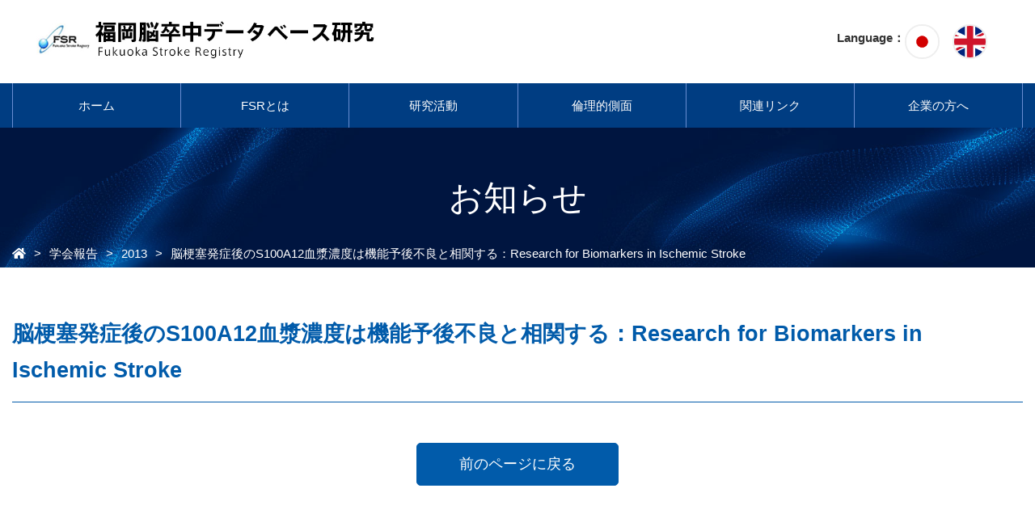

--- FILE ---
content_type: text/html; charset=UTF-8
request_url: https://fsr.hcam.med.kyushu-u.ac.jp/conference/conference157/
body_size: 30694
content:
<div id="news">
<!DOCTYPE html>
<html lang="ja">
<head>
    <meta charset="UTF-8" />
    <meta http-equiv="X-UA-Compatible" content="IE=edge" />
    <meta name="viewport" content="width=device-width, initial-scale=1, maximum-scale=1, user-scalable=no" />
    <title>福岡脳卒中データベース研究脳梗塞発症後のS100A12血漿濃度は機能予後不良と相関する：Research for Biomarkers in Ischemic Stroke - 福岡脳卒中データベース研究</title>
    
    <link rel="icon" href="https://fsr.hcam.med.kyushu-u.ac.jp/wordpress/wp-content/themes/fsr/favicon.ico" type="image/vnd.microsoft.icon">
    <link rel="shortcut icon" href="https://fsr.hcam.med.kyushu-u.ac.jp/wordpress/wp-content/themes/fsr/favicon.ico" type="image/vnd.microsoft.icon">
    <link rel="apple-touch-icon" sizes="152x152" href="https://fsr.hcam.med.kyushu-u.ac.jp/wordpress/wp-content/themes/fsr/apple-touch-icon.png">
    <link href="https://use.fontawesome.com/releases/v5.6.1/css/all.css" rel="stylesheet">

    <!-- css -->
    <link rel="stylesheet" href="https://fsr.hcam.med.kyushu-u.ac.jp/wordpress/wp-content/themes/fsr/style.css?20260122223552" type="text/css">
    <link rel="stylesheet" href="https://fsr.hcam.med.kyushu-u.ac.jp/wordpress/wp-content/themes/fsr/style_tablet.css?20260122223552" type="text/css">
    <link rel="stylesheet" href="https://fsr.hcam.med.kyushu-u.ac.jp/wordpress/wp-content/themes/fsr/style_mobile.css?20260122223552" type="text/css">
    <link rel="stylesheet" href="https://fsr.hcam.med.kyushu-u.ac.jp/wordpress/wp-content/themes/fsr/css/reset.css" type="text/css">
    <link rel="stylesheet" href="https://fsr.hcam.med.kyushu-u.ac.jp/wordpress/wp-content/themes/fsr/css/grid-column.css" type="text/css">
    <link rel="stylesheet" href="https://fsr.hcam.med.kyushu-u.ac.jp/wordpress/wp-content/themes/fsr/css/common.css?20260122" type="text/css">

    <!-- js -->
    <script src="//ajax.googleapis.com/ajax/libs/jquery/3.4.1/jquery.min.js"></script>
    <script src="https://fsr.hcam.med.kyushu-u.ac.jp/wordpress/wp-content/themes/fsr/js/common.js?20260122223552"></script>

    <!-- drawer - start -->
    <link rel="stylesheet" href="https://fsr.hcam.med.kyushu-u.ac.jp/wordpress/wp-content/themes/fsr/jquery/drawer/drawer.min.css" type="text/css">
    <script src="https://fsr.hcam.med.kyushu-u.ac.jp/wordpress/wp-content/themes/fsr/jquery/drawer/drawer.js"></script>
    <script src="https://fsr.hcam.med.kyushu-u.ac.jp/wordpress/wp-content/themes/fsr/jquery/drawer/iscroll-lite.js"></script>
    <!-- drawer - end -->

    
		<!-- All in One SEO 4.6.2 - aioseo.com -->
		<meta name="robots" content="max-image-preview:large" />
		<link rel="canonical" href="https://fsr.hcam.med.kyushu-u.ac.jp/conference/conference157/" />
		<meta name="generator" content="All in One SEO (AIOSEO) 4.6.2" />
		<meta property="og:locale" content="ja_JP" />
		<meta property="og:site_name" content="福岡脳卒中データベース研究 - Just another WordPress site" />
		<meta property="og:type" content="article" />
		<meta property="og:title" content="脳梗塞発症後のS100A12血漿濃度は機能予後不良と相関する：Research for Biomarkers in Ischemic Stroke - 福岡脳卒中データベース研究" />
		<meta property="og:url" content="https://fsr.hcam.med.kyushu-u.ac.jp/conference/conference157/" />
		<meta property="article:published_time" content="2021-12-05T15:00:00+00:00" />
		<meta property="article:modified_time" content="2021-12-05T15:00:00+00:00" />
		<meta name="twitter:card" content="summary" />
		<meta name="twitter:title" content="脳梗塞発症後のS100A12血漿濃度は機能予後不良と相関する：Research for Biomarkers in Ischemic Stroke - 福岡脳卒中データベース研究" />
		<script type="application/ld+json" class="aioseo-schema">
			{"@context":"https:\/\/schema.org","@graph":[{"@type":"BreadcrumbList","@id":"https:\/\/fsr.hcam.med.kyushu-u.ac.jp\/conference\/conference157\/#breadcrumblist","itemListElement":[{"@type":"ListItem","@id":"https:\/\/fsr.hcam.med.kyushu-u.ac.jp\/#listItem","position":1,"name":"\u5bb6","item":"https:\/\/fsr.hcam.med.kyushu-u.ac.jp\/","nextItem":"https:\/\/fsr.hcam.med.kyushu-u.ac.jp\/conference\/conference157\/#listItem"},{"@type":"ListItem","@id":"https:\/\/fsr.hcam.med.kyushu-u.ac.jp\/conference\/conference157\/#listItem","position":2,"name":"\u8133\u6897\u585e\u767a\u75c7\u5f8c\u306eS100A12\u8840\u6f3f\u6fc3\u5ea6\u306f\u6a5f\u80fd\u4e88\u5f8c\u4e0d\u826f\u3068\u76f8\u95a2\u3059\u308b\uff1aResearch for Biomarkers in Ischemic Stroke","previousItem":"https:\/\/fsr.hcam.med.kyushu-u.ac.jp\/#listItem"}]},{"@type":"Organization","@id":"https:\/\/fsr.hcam.med.kyushu-u.ac.jp\/#organization","name":"\u798f\u5ca1\u8133\u5352\u4e2d\u30c7\u30fc\u30bf\u30d9\u30fc\u30b9\u7814\u7a76","url":"https:\/\/fsr.hcam.med.kyushu-u.ac.jp\/"},{"@type":"WebPage","@id":"https:\/\/fsr.hcam.med.kyushu-u.ac.jp\/conference\/conference157\/#webpage","url":"https:\/\/fsr.hcam.med.kyushu-u.ac.jp\/conference\/conference157\/","name":"\u8133\u6897\u585e\u767a\u75c7\u5f8c\u306eS100A12\u8840\u6f3f\u6fc3\u5ea6\u306f\u6a5f\u80fd\u4e88\u5f8c\u4e0d\u826f\u3068\u76f8\u95a2\u3059\u308b\uff1aResearch for Biomarkers in Ischemic Stroke - \u798f\u5ca1\u8133\u5352\u4e2d\u30c7\u30fc\u30bf\u30d9\u30fc\u30b9\u7814\u7a76","inLanguage":"ja","isPartOf":{"@id":"https:\/\/fsr.hcam.med.kyushu-u.ac.jp\/#website"},"breadcrumb":{"@id":"https:\/\/fsr.hcam.med.kyushu-u.ac.jp\/conference\/conference157\/#breadcrumblist"},"datePublished":"2021-12-06T00:00:00+09:00","dateModified":"2021-12-06T00:00:00+09:00"},{"@type":"WebSite","@id":"https:\/\/fsr.hcam.med.kyushu-u.ac.jp\/#website","url":"https:\/\/fsr.hcam.med.kyushu-u.ac.jp\/","name":"\u798f\u5ca1\u8133\u5352\u4e2d\u30c7\u30fc\u30bf\u30d9\u30fc\u30b9\u7814\u7a76","description":"Just another WordPress site","inLanguage":"ja","publisher":{"@id":"https:\/\/fsr.hcam.med.kyushu-u.ac.jp\/#organization"}}]}
		</script>
		<!-- All in One SEO -->

<link rel="alternate" title="oEmbed (JSON)" type="application/json+oembed" href="https://fsr.hcam.med.kyushu-u.ac.jp/wp-json/oembed/1.0/embed?url=https%3A%2F%2Ffsr.hcam.med.kyushu-u.ac.jp%2Fconference%2Fconference157%2F" />
<link rel="alternate" title="oEmbed (XML)" type="text/xml+oembed" href="https://fsr.hcam.med.kyushu-u.ac.jp/wp-json/oembed/1.0/embed?url=https%3A%2F%2Ffsr.hcam.med.kyushu-u.ac.jp%2Fconference%2Fconference157%2F&#038;format=xml" />
<style id='wp-img-auto-sizes-contain-inline-css' type='text/css'>
img:is([sizes=auto i],[sizes^="auto," i]){contain-intrinsic-size:3000px 1500px}
/*# sourceURL=wp-img-auto-sizes-contain-inline-css */
</style>
<style id='wp-block-library-inline-css' type='text/css'>
:root{--wp-block-synced-color:#7a00df;--wp-block-synced-color--rgb:122,0,223;--wp-bound-block-color:var(--wp-block-synced-color);--wp-editor-canvas-background:#ddd;--wp-admin-theme-color:#007cba;--wp-admin-theme-color--rgb:0,124,186;--wp-admin-theme-color-darker-10:#006ba1;--wp-admin-theme-color-darker-10--rgb:0,107,160.5;--wp-admin-theme-color-darker-20:#005a87;--wp-admin-theme-color-darker-20--rgb:0,90,135;--wp-admin-border-width-focus:2px}@media (min-resolution:192dpi){:root{--wp-admin-border-width-focus:1.5px}}.wp-element-button{cursor:pointer}:root .has-very-light-gray-background-color{background-color:#eee}:root .has-very-dark-gray-background-color{background-color:#313131}:root .has-very-light-gray-color{color:#eee}:root .has-very-dark-gray-color{color:#313131}:root .has-vivid-green-cyan-to-vivid-cyan-blue-gradient-background{background:linear-gradient(135deg,#00d084,#0693e3)}:root .has-purple-crush-gradient-background{background:linear-gradient(135deg,#34e2e4,#4721fb 50%,#ab1dfe)}:root .has-hazy-dawn-gradient-background{background:linear-gradient(135deg,#faaca8,#dad0ec)}:root .has-subdued-olive-gradient-background{background:linear-gradient(135deg,#fafae1,#67a671)}:root .has-atomic-cream-gradient-background{background:linear-gradient(135deg,#fdd79a,#004a59)}:root .has-nightshade-gradient-background{background:linear-gradient(135deg,#330968,#31cdcf)}:root .has-midnight-gradient-background{background:linear-gradient(135deg,#020381,#2874fc)}:root{--wp--preset--font-size--normal:16px;--wp--preset--font-size--huge:42px}.has-regular-font-size{font-size:1em}.has-larger-font-size{font-size:2.625em}.has-normal-font-size{font-size:var(--wp--preset--font-size--normal)}.has-huge-font-size{font-size:var(--wp--preset--font-size--huge)}.has-text-align-center{text-align:center}.has-text-align-left{text-align:left}.has-text-align-right{text-align:right}.has-fit-text{white-space:nowrap!important}#end-resizable-editor-section{display:none}.aligncenter{clear:both}.items-justified-left{justify-content:flex-start}.items-justified-center{justify-content:center}.items-justified-right{justify-content:flex-end}.items-justified-space-between{justify-content:space-between}.screen-reader-text{border:0;clip-path:inset(50%);height:1px;margin:-1px;overflow:hidden;padding:0;position:absolute;width:1px;word-wrap:normal!important}.screen-reader-text:focus{background-color:#ddd;clip-path:none;color:#444;display:block;font-size:1em;height:auto;left:5px;line-height:normal;padding:15px 23px 14px;text-decoration:none;top:5px;width:auto;z-index:100000}html :where(.has-border-color){border-style:solid}html :where([style*=border-top-color]){border-top-style:solid}html :where([style*=border-right-color]){border-right-style:solid}html :where([style*=border-bottom-color]){border-bottom-style:solid}html :where([style*=border-left-color]){border-left-style:solid}html :where([style*=border-width]){border-style:solid}html :where([style*=border-top-width]){border-top-style:solid}html :where([style*=border-right-width]){border-right-style:solid}html :where([style*=border-bottom-width]){border-bottom-style:solid}html :where([style*=border-left-width]){border-left-style:solid}html :where(img[class*=wp-image-]){height:auto;max-width:100%}:where(figure){margin:0 0 1em}html :where(.is-position-sticky){--wp-admin--admin-bar--position-offset:var(--wp-admin--admin-bar--height,0px)}@media screen and (max-width:600px){html :where(.is-position-sticky){--wp-admin--admin-bar--position-offset:0px}}

/*# sourceURL=wp-block-library-inline-css */
</style><style id='global-styles-inline-css' type='text/css'>
:root{--wp--preset--aspect-ratio--square: 1;--wp--preset--aspect-ratio--4-3: 4/3;--wp--preset--aspect-ratio--3-4: 3/4;--wp--preset--aspect-ratio--3-2: 3/2;--wp--preset--aspect-ratio--2-3: 2/3;--wp--preset--aspect-ratio--16-9: 16/9;--wp--preset--aspect-ratio--9-16: 9/16;--wp--preset--color--black: #000000;--wp--preset--color--cyan-bluish-gray: #abb8c3;--wp--preset--color--white: #ffffff;--wp--preset--color--pale-pink: #f78da7;--wp--preset--color--vivid-red: #cf2e2e;--wp--preset--color--luminous-vivid-orange: #ff6900;--wp--preset--color--luminous-vivid-amber: #fcb900;--wp--preset--color--light-green-cyan: #7bdcb5;--wp--preset--color--vivid-green-cyan: #00d084;--wp--preset--color--pale-cyan-blue: #8ed1fc;--wp--preset--color--vivid-cyan-blue: #0693e3;--wp--preset--color--vivid-purple: #9b51e0;--wp--preset--gradient--vivid-cyan-blue-to-vivid-purple: linear-gradient(135deg,rgb(6,147,227) 0%,rgb(155,81,224) 100%);--wp--preset--gradient--light-green-cyan-to-vivid-green-cyan: linear-gradient(135deg,rgb(122,220,180) 0%,rgb(0,208,130) 100%);--wp--preset--gradient--luminous-vivid-amber-to-luminous-vivid-orange: linear-gradient(135deg,rgb(252,185,0) 0%,rgb(255,105,0) 100%);--wp--preset--gradient--luminous-vivid-orange-to-vivid-red: linear-gradient(135deg,rgb(255,105,0) 0%,rgb(207,46,46) 100%);--wp--preset--gradient--very-light-gray-to-cyan-bluish-gray: linear-gradient(135deg,rgb(238,238,238) 0%,rgb(169,184,195) 100%);--wp--preset--gradient--cool-to-warm-spectrum: linear-gradient(135deg,rgb(74,234,220) 0%,rgb(151,120,209) 20%,rgb(207,42,186) 40%,rgb(238,44,130) 60%,rgb(251,105,98) 80%,rgb(254,248,76) 100%);--wp--preset--gradient--blush-light-purple: linear-gradient(135deg,rgb(255,206,236) 0%,rgb(152,150,240) 100%);--wp--preset--gradient--blush-bordeaux: linear-gradient(135deg,rgb(254,205,165) 0%,rgb(254,45,45) 50%,rgb(107,0,62) 100%);--wp--preset--gradient--luminous-dusk: linear-gradient(135deg,rgb(255,203,112) 0%,rgb(199,81,192) 50%,rgb(65,88,208) 100%);--wp--preset--gradient--pale-ocean: linear-gradient(135deg,rgb(255,245,203) 0%,rgb(182,227,212) 50%,rgb(51,167,181) 100%);--wp--preset--gradient--electric-grass: linear-gradient(135deg,rgb(202,248,128) 0%,rgb(113,206,126) 100%);--wp--preset--gradient--midnight: linear-gradient(135deg,rgb(2,3,129) 0%,rgb(40,116,252) 100%);--wp--preset--font-size--small: 13px;--wp--preset--font-size--medium: 20px;--wp--preset--font-size--large: 36px;--wp--preset--font-size--x-large: 42px;--wp--preset--spacing--20: 0.44rem;--wp--preset--spacing--30: 0.67rem;--wp--preset--spacing--40: 1rem;--wp--preset--spacing--50: 1.5rem;--wp--preset--spacing--60: 2.25rem;--wp--preset--spacing--70: 3.38rem;--wp--preset--spacing--80: 5.06rem;--wp--preset--shadow--natural: 6px 6px 9px rgba(0, 0, 0, 0.2);--wp--preset--shadow--deep: 12px 12px 50px rgba(0, 0, 0, 0.4);--wp--preset--shadow--sharp: 6px 6px 0px rgba(0, 0, 0, 0.2);--wp--preset--shadow--outlined: 6px 6px 0px -3px rgb(255, 255, 255), 6px 6px rgb(0, 0, 0);--wp--preset--shadow--crisp: 6px 6px 0px rgb(0, 0, 0);}:where(.is-layout-flex){gap: 0.5em;}:where(.is-layout-grid){gap: 0.5em;}body .is-layout-flex{display: flex;}.is-layout-flex{flex-wrap: wrap;align-items: center;}.is-layout-flex > :is(*, div){margin: 0;}body .is-layout-grid{display: grid;}.is-layout-grid > :is(*, div){margin: 0;}:where(.wp-block-columns.is-layout-flex){gap: 2em;}:where(.wp-block-columns.is-layout-grid){gap: 2em;}:where(.wp-block-post-template.is-layout-flex){gap: 1.25em;}:where(.wp-block-post-template.is-layout-grid){gap: 1.25em;}.has-black-color{color: var(--wp--preset--color--black) !important;}.has-cyan-bluish-gray-color{color: var(--wp--preset--color--cyan-bluish-gray) !important;}.has-white-color{color: var(--wp--preset--color--white) !important;}.has-pale-pink-color{color: var(--wp--preset--color--pale-pink) !important;}.has-vivid-red-color{color: var(--wp--preset--color--vivid-red) !important;}.has-luminous-vivid-orange-color{color: var(--wp--preset--color--luminous-vivid-orange) !important;}.has-luminous-vivid-amber-color{color: var(--wp--preset--color--luminous-vivid-amber) !important;}.has-light-green-cyan-color{color: var(--wp--preset--color--light-green-cyan) !important;}.has-vivid-green-cyan-color{color: var(--wp--preset--color--vivid-green-cyan) !important;}.has-pale-cyan-blue-color{color: var(--wp--preset--color--pale-cyan-blue) !important;}.has-vivid-cyan-blue-color{color: var(--wp--preset--color--vivid-cyan-blue) !important;}.has-vivid-purple-color{color: var(--wp--preset--color--vivid-purple) !important;}.has-black-background-color{background-color: var(--wp--preset--color--black) !important;}.has-cyan-bluish-gray-background-color{background-color: var(--wp--preset--color--cyan-bluish-gray) !important;}.has-white-background-color{background-color: var(--wp--preset--color--white) !important;}.has-pale-pink-background-color{background-color: var(--wp--preset--color--pale-pink) !important;}.has-vivid-red-background-color{background-color: var(--wp--preset--color--vivid-red) !important;}.has-luminous-vivid-orange-background-color{background-color: var(--wp--preset--color--luminous-vivid-orange) !important;}.has-luminous-vivid-amber-background-color{background-color: var(--wp--preset--color--luminous-vivid-amber) !important;}.has-light-green-cyan-background-color{background-color: var(--wp--preset--color--light-green-cyan) !important;}.has-vivid-green-cyan-background-color{background-color: var(--wp--preset--color--vivid-green-cyan) !important;}.has-pale-cyan-blue-background-color{background-color: var(--wp--preset--color--pale-cyan-blue) !important;}.has-vivid-cyan-blue-background-color{background-color: var(--wp--preset--color--vivid-cyan-blue) !important;}.has-vivid-purple-background-color{background-color: var(--wp--preset--color--vivid-purple) !important;}.has-black-border-color{border-color: var(--wp--preset--color--black) !important;}.has-cyan-bluish-gray-border-color{border-color: var(--wp--preset--color--cyan-bluish-gray) !important;}.has-white-border-color{border-color: var(--wp--preset--color--white) !important;}.has-pale-pink-border-color{border-color: var(--wp--preset--color--pale-pink) !important;}.has-vivid-red-border-color{border-color: var(--wp--preset--color--vivid-red) !important;}.has-luminous-vivid-orange-border-color{border-color: var(--wp--preset--color--luminous-vivid-orange) !important;}.has-luminous-vivid-amber-border-color{border-color: var(--wp--preset--color--luminous-vivid-amber) !important;}.has-light-green-cyan-border-color{border-color: var(--wp--preset--color--light-green-cyan) !important;}.has-vivid-green-cyan-border-color{border-color: var(--wp--preset--color--vivid-green-cyan) !important;}.has-pale-cyan-blue-border-color{border-color: var(--wp--preset--color--pale-cyan-blue) !important;}.has-vivid-cyan-blue-border-color{border-color: var(--wp--preset--color--vivid-cyan-blue) !important;}.has-vivid-purple-border-color{border-color: var(--wp--preset--color--vivid-purple) !important;}.has-vivid-cyan-blue-to-vivid-purple-gradient-background{background: var(--wp--preset--gradient--vivid-cyan-blue-to-vivid-purple) !important;}.has-light-green-cyan-to-vivid-green-cyan-gradient-background{background: var(--wp--preset--gradient--light-green-cyan-to-vivid-green-cyan) !important;}.has-luminous-vivid-amber-to-luminous-vivid-orange-gradient-background{background: var(--wp--preset--gradient--luminous-vivid-amber-to-luminous-vivid-orange) !important;}.has-luminous-vivid-orange-to-vivid-red-gradient-background{background: var(--wp--preset--gradient--luminous-vivid-orange-to-vivid-red) !important;}.has-very-light-gray-to-cyan-bluish-gray-gradient-background{background: var(--wp--preset--gradient--very-light-gray-to-cyan-bluish-gray) !important;}.has-cool-to-warm-spectrum-gradient-background{background: var(--wp--preset--gradient--cool-to-warm-spectrum) !important;}.has-blush-light-purple-gradient-background{background: var(--wp--preset--gradient--blush-light-purple) !important;}.has-blush-bordeaux-gradient-background{background: var(--wp--preset--gradient--blush-bordeaux) !important;}.has-luminous-dusk-gradient-background{background: var(--wp--preset--gradient--luminous-dusk) !important;}.has-pale-ocean-gradient-background{background: var(--wp--preset--gradient--pale-ocean) !important;}.has-electric-grass-gradient-background{background: var(--wp--preset--gradient--electric-grass) !important;}.has-midnight-gradient-background{background: var(--wp--preset--gradient--midnight) !important;}.has-small-font-size{font-size: var(--wp--preset--font-size--small) !important;}.has-medium-font-size{font-size: var(--wp--preset--font-size--medium) !important;}.has-large-font-size{font-size: var(--wp--preset--font-size--large) !important;}.has-x-large-font-size{font-size: var(--wp--preset--font-size--x-large) !important;}
/*# sourceURL=global-styles-inline-css */
</style>

<style id='classic-theme-styles-inline-css' type='text/css'>
/*! This file is auto-generated */
.wp-block-button__link{color:#fff;background-color:#32373c;border-radius:9999px;box-shadow:none;text-decoration:none;padding:calc(.667em + 2px) calc(1.333em + 2px);font-size:1.125em}.wp-block-file__button{background:#32373c;color:#fff;text-decoration:none}
/*# sourceURL=/wp-includes/css/classic-themes.min.css */
</style>
<link rel='stylesheet' id='wp-pagenavi-css' href='https://fsr.hcam.med.kyushu-u.ac.jp/wordpress/wp-content/plugins/wp-pagenavi/pagenavi-css.css?ver=2.70' type='text/css' media='all' />
<link rel="https://api.w.org/" href="https://fsr.hcam.med.kyushu-u.ac.jp/wp-json/" /><link rel="alternate" title="JSON" type="application/json" href="https://fsr.hcam.med.kyushu-u.ac.jp/wp-json/wp/v2/conference/1591" /><link rel="EditURI" type="application/rsd+xml" title="RSD" href="https://fsr.hcam.med.kyushu-u.ac.jp/wordpress/xmlrpc.php?rsd" />
<meta name="generator" content="WordPress 6.9" />
<link rel='shortlink' href='https://fsr.hcam.med.kyushu-u.ac.jp/?p=1591' />
    <meta name="google-site-verification" content="CawUiyiwaOWpjrf3VAEFgavYmqjAqEK2a9gY2nZZbgY" />
</head>
<body class="wp-singular conference-template-default single single-conference postid-1591 wp-theme-fsr drawer drawer--top">
<header>

    <article id="global-menu">
        <section class="visible_p base-width cf">
            <section class="menu-h1">
                <h1>
                    <a href="https://fsr.hcam.med.kyushu-u.ac.jp/" class="del-text"><span>福岡脳卒中データベース研究</span></a>
                </h1>
            </section>

            <section class="menu-sub cf">
                <div class="area_language cf">
                    <div class="midashi">Language：</div>
                    <ul class="language multi-column pc2 cf" data-type="i" data-pc="1">
                        <li class="n_jp column"><a href="https://fsr.hcam.med.kyushu-u.ac.jp/"><img src="https://fsr.hcam.med.kyushu-u.ac.jp/wordpress/wp-content/themes/fsr/img/common/language_jp.png"></a></li>
                        <li class="n_en column"><a href="https://fsr.hcam.med.kyushu-u.ac.jp/en"><img src="https://fsr.hcam.med.kyushu-u.ac.jp/wordpress/wp-content/themes/fsr/img/common/language_en.png"></a></li>
                    </ul>
                </div>
            </section>

        </section>

        <section class="visible_tm">

            <div class="menu-area cf">
                <section class="menu-h1">
                    <h1>
                        <a href="https://fsr.hcam.med.kyushu-u.ac.jp/" class="del-text"><span>福岡脳卒中データベース研究</span></a>
                    </h1>
                </section>
                <button type="button" class="menu_btn drawer-toggle drawer-hamburger">
                    <div class="hamburger">
                        <span></span>
                        <span></span>
                        <span></span>
                    </div>
                </button>
            </div>

            <nav class="drawer-nav" role="navigation">
                <div class="drawer-global">
                    <div class="menu-ja_nav-container"><ul id="menu-ja_nav" class="menu"><li id="menu-item-394" class="menu-item menu-item-type-custom menu-item-object-custom menu-item-394"><a href="/">ホーム</a></li>
<li id="menu-item-406" class="menu-item menu-item-type-custom menu-item-object-custom menu-item-has-children menu-item-406"><a href="/fsr/about/">FSRとは</a>
<ul class="sub-menu">
	<li id="menu-item-502" class="menu-item menu-item-type-post_type menu-item-object-page menu-item-502"><a href="https://fsr.hcam.med.kyushu-u.ac.jp/fsr/about/">FSRの概要</a></li>
	<li id="menu-item-503" class="menu-item menu-item-type-post_type menu-item-object-page menu-item-503"><a href="https://fsr.hcam.med.kyushu-u.ac.jp/fsr/philosophy/">理念・目的・沿革</a></li>
	<li id="menu-item-504" class="menu-item menu-item-type-post_type menu-item-object-page menu-item-504"><a href="https://fsr.hcam.med.kyushu-u.ac.jp/fsr/activity/">活動内容</a></li>
	<li id="menu-item-505" class="menu-item menu-item-type-post_type menu-item-object-page menu-item-505"><a href="https://fsr.hcam.med.kyushu-u.ac.jp/fsr/organization/">研究組織</a></li>
</ul>
</li>
<li id="menu-item-405" class="menu-item menu-item-type-custom menu-item-object-custom menu-item-has-children menu-item-405"><a href="/research/content/">研究活動</a>
<ul class="sub-menu">
	<li id="menu-item-399" class="menu-item menu-item-type-post_type menu-item-object-page menu-item-399"><a href="https://fsr.hcam.med.kyushu-u.ac.jp/research/content/">研究内容</a></li>
	<li id="menu-item-400" class="menu-item menu-item-type-post_type menu-item-object-page menu-item-400"><a href="https://fsr.hcam.med.kyushu-u.ac.jp/research/data/">研究成果</a></li>
	<li id="menu-item-401" class="menu-item menu-item-type-post_type menu-item-object-page menu-item-401"><a href="https://fsr.hcam.med.kyushu-u.ac.jp/research/progress/">現在行われている研究</a></li>
</ul>
</li>
<li id="menu-item-396" class="menu-item menu-item-type-post_type menu-item-object-page menu-item-396"><a href="https://fsr.hcam.med.kyushu-u.ac.jp/ethical_aspects/">倫理的側面</a></li>
<li id="menu-item-397" class="menu-item menu-item-type-post_type menu-item-object-page menu-item-397"><a href="https://fsr.hcam.med.kyushu-u.ac.jp/related_links/">関連リンク</a></li>
<li id="menu-item-398" class="menu-item menu-item-type-post_type menu-item-object-page menu-item-398"><a href="https://fsr.hcam.med.kyushu-u.ac.jp/company/">企業の方へ</a></li>
</ul></div>                </ul>
                <div class="drawer-language cf">
                    言語：<a href="https://fsr.hcam.med.kyushu-u.ac.jp/">JA</a> ／ <a href="https://fsr.hcam.med.kyushu-u.ac.jp/en">EN</a>
                </div>
                <a href="#" onclick="$('.drawer').drawer('close');" class="menu_close">閉じる</a>
            </nav>
        </section>

    </article>

    <article class="nav visible_p">
        <nav>
            <div class="base-width">
                <div class="menu-ja_nav-container"><ul id="menu-ja_nav-1" class="menu"><li class="menu-item menu-item-type-custom menu-item-object-custom menu-item-394"><a href="/">ホーム</a></li>
<li class="menu-item menu-item-type-custom menu-item-object-custom menu-item-has-children menu-item-406"><a href="/fsr/about/">FSRとは</a>
<ul class="sub-menu">
	<li class="menu-item menu-item-type-post_type menu-item-object-page menu-item-502"><a href="https://fsr.hcam.med.kyushu-u.ac.jp/fsr/about/">FSRの概要</a></li>
	<li class="menu-item menu-item-type-post_type menu-item-object-page menu-item-503"><a href="https://fsr.hcam.med.kyushu-u.ac.jp/fsr/philosophy/">理念・目的・沿革</a></li>
	<li class="menu-item menu-item-type-post_type menu-item-object-page menu-item-504"><a href="https://fsr.hcam.med.kyushu-u.ac.jp/fsr/activity/">活動内容</a></li>
	<li class="menu-item menu-item-type-post_type menu-item-object-page menu-item-505"><a href="https://fsr.hcam.med.kyushu-u.ac.jp/fsr/organization/">研究組織</a></li>
</ul>
</li>
<li class="menu-item menu-item-type-custom menu-item-object-custom menu-item-has-children menu-item-405"><a href="/research/content/">研究活動</a>
<ul class="sub-menu">
	<li class="menu-item menu-item-type-post_type menu-item-object-page menu-item-399"><a href="https://fsr.hcam.med.kyushu-u.ac.jp/research/content/">研究内容</a></li>
	<li class="menu-item menu-item-type-post_type menu-item-object-page menu-item-400"><a href="https://fsr.hcam.med.kyushu-u.ac.jp/research/data/">研究成果</a></li>
	<li class="menu-item menu-item-type-post_type menu-item-object-page menu-item-401"><a href="https://fsr.hcam.med.kyushu-u.ac.jp/research/progress/">現在行われている研究</a></li>
</ul>
</li>
<li class="menu-item menu-item-type-post_type menu-item-object-page menu-item-396"><a href="https://fsr.hcam.med.kyushu-u.ac.jp/ethical_aspects/">倫理的側面</a></li>
<li class="menu-item menu-item-type-post_type menu-item-object-page menu-item-397"><a href="https://fsr.hcam.med.kyushu-u.ac.jp/related_links/">関連リンク</a></li>
<li class="menu-item menu-item-type-post_type menu-item-object-page menu-item-398"><a href="https://fsr.hcam.med.kyushu-u.ac.jp/company/">企業の方へ</a></li>
</ul></div>            </div>
        </nav>
    </article>

<!-- 中ページ // START -->

        <article class="page_vi" style="background:url(https://fsr.hcam.med.kyushu-u.ac.jp/wordpress/wp-content/themes/fsr/img/bg_image.jpg) center; background-size:cover;">
        <div class="base-width">
            <section class="title_area">
                <h2>
                お知らせ</h2>
            </section>
            <section class="pankuzu-list">
                <div id="breadcrumb"><ul><li><a href="https://fsr.hcam.med.kyushu-u.ac.jp"><span class="pankuzu-home"></span></a></li><li><a href="https://fsr.hcam.med.kyushu-u.ac.jp/conference/"><span>学会報告</span></a></li><li><a href="https://fsr.hcam.med.kyushu-u.ac.jp/conference_year/2013/"><span>2013</span></a></li><li><span>脳梗塞発症後のS100A12血漿濃度は機能予後不良と相関する：Research for Biomarkers in Ischemic Stroke</span></li></ul></div>            </section>
        </div>
    </article>
<!-- 中ページ // END -->
</header>
<!-- Main START -->
<main id="contents">
  <div class="page-contents base-width">

    <article class="single_area">
      
        
        <div class="title_area">
        <div class="title">脳梗塞発症後のS100A12血漿濃度は機能予後不良と相関する：Research for Biomarkers in Ischemic Stroke</div>
          <div class="detail">
                                              </div>
        </div>
        <div class="content_area"></div>

        <a class="backbtn" href="">前のページに戻る</a>

      


    </article>

  </div>
</main>
<!-- Main END -->

<footer>
    <article>
        <div class="base-footer-width cf">
            <div class="info">
                <div class="name">九州大学大学院<br class="visible_m">医学研究院病態機能内科学<br>福岡脳卒中データベース研究</div>
                <div class="address">〒812-8582  福岡県福岡市東区馬出3-1-1<br>Tel：092(642)5256　Fax：092(642)5271</div>
            </div>
            <ul class="link multi-column pc2 tb2 mb2" data-type="i">
                <li class="column"><a href="https://fsr.hcam.med.kyushu-u.ac.jp/about">FSRとは</a></li>
                <li class="column"><a href="https://fsr.hcam.med.kyushu-u.ac.jp/fsr/organization/">組織紹介</a></li>
            </ul>
        </div>
    </article>
    <div class="copyright">Copyright ©2020 Fukuoka Stoke Registry All Rights Reserved.</div>
</footer>

<script type="speculationrules">
{"prefetch":[{"source":"document","where":{"and":[{"href_matches":"/*"},{"not":{"href_matches":["/wordpress/wp-*.php","/wordpress/wp-admin/*","/wordpress/wp-content/uploads/*","/wordpress/wp-content/*","/wordpress/wp-content/plugins/*","/wordpress/wp-content/themes/fsr/*","/*\\?(.+)"]}},{"not":{"selector_matches":"a[rel~=\"nofollow\"]"}},{"not":{"selector_matches":".no-prefetch, .no-prefetch a"}}]},"eagerness":"conservative"}]}
</script>
</body>
</html></div>

--- FILE ---
content_type: text/css
request_url: https://fsr.hcam.med.kyushu-u.ac.jp/wordpress/wp-content/themes/fsr/style_mobile.css?20260122223552
body_size: 10891
content:
@charset "UTF-8";
@media only screen and (max-width: 739px)
{
    /* ======================= */
    /* MOBILE対応               */
    /* ----------------------- */
    .visible_m{display: block !important;}
    .visible_tm{display: block !important;}
    .visible_pm{display: block !important;}

    .visible_t{display: none !important;}
    .visible_p{display: none !important;}
    .visible_pt{display: none !important;}

    /* -------- 追加 -------- */
    .visible_pp{display: none !important;}

    .base-footer-width,
    .base-width
    {
        margin: 1% auto;
        padding: 1em 0.3em;
        min-width: auto;
        width: 98%;
    }


/* -------------------------------------------------------------- */
/* HEADER */
/* -------------------------------------------------------------- */
	header #global-menu
	{
		padding: 0;
	}
	/* logo */
    header #global-menu .menu-h1
    {
		float: left;
		padding: 10px;
        width: 80%;
    }
	header #global-menu h1 a
	{
    	padding-top: 20px;
	}
	/* drawr */
	header #global-menu .drawer-hamburger
	{
		float: right;
        width: 10%;
		position: static;
	}
	header #global-menu .hamburger
	{
		display: block;
		position: fixed;
		z-index: 3;
		cursor: pointer;
		text-align: center;
	}
	.hamburger::before
	{
		font-family: "Font Awesome 5 Free";
		font-weight: 900;
		content: "\f0c9";
		font-size: 2em;
        color: #333;
	}

    /* area_sub */
    header #global-menu .menu-sub
    {
        float: none;
        width: 100%;
    }
    header #global-menu .menu-sub .area_sub
    {
        float: left;
    }
    header #global-menu .area_sub ul
    {
        width: 100%;
    }
	header #global-menu .area_sub li
    {
		width: 50%;
    }
    header #global-menu .area_sub li a
    {
        text-align: center;
        padding: 8px 0;
		border-radius: 0;
		font-size: 1em;
    }
    header #global-menu .area_sub li a:hover
    {
        opacity: 0.7;
    }
    /* nav */
    header nav ul
    {
        display: block;
    }
    header nav.drawer-nav
    {
        background: #003D82;
    }
    header nav ul li a
    {
        color: #fff;
        padding: 1em 0;
        font-size: 1em;
    }
    header nav ul li
    {
        position: relative;
        border-bottom: 1px solid #fff;
    }
    header nav ul li:last-child
    {
        border-bottom: 1px solid #fff;
    }
    header nav .drawer-language
    {
        color: #fff;
        text-align: center;
        padding: 1.5em;
    }
    header nav .menu_close
    {
        color: #fff;
        text-align: center;
        padding: 1em;
        display: block;
    }
    header nav .menu_close::before
    {
        content: "× ";
    }

    /* accordion */
    header nav ul.submenu
    {
        display: none;
    }
    header nav ul li.menu-item-has-children
    {
        display: block;
        position: static;
    }
    /* header nav ul li.menu-item-has-children > a
    {
        pointer-events:none;
    } */
    header nav ul li.menu-item-has-children ul.sub-menu
    {
        position: static;
        z-index: 1;
    }
    /* header nav ul li.menu-item-has-children ul.sub-menu
    {
        position: absolute;
        top: 55px;
        left: 0;
        display: none;
        width: 100%;
        z-index: 3;
    } */

     /* page_vi */
    header .page_vi
    {
        height: 30vh;
    }
    header .page_vi .title_area
    {
        padding: 1em 0.7em;
    }
    header .page_vi .title_area h2
    {
        font-size: 1.8em;
    }
    /* パンくずリスト */
    header .pankuzu-list #breadcrumb ul li
    {
        font-size: 80%;
        line-height: 1.4em;
    }

/* -------------------------------------------------------------- */
/* FOOTER */
/* -------------------------------------------------------------- */
    footer article
    {
        padding: 1em 0;
    }
    footer .info
    {
        float: none;
    }
    footer .info .name
    {
        font-size: 1.3em;
        margin-bottom: 10px;
    }
    footer .info .address
    {
        margin-bottom: 2em;
    }
    footer ul.link
    {
        float: none;
        width: 100%;
    }
    footer ul.link li
    {
        width: 50%;
    }
    footer .copyright
    {
        font-size: 0.8em;
    }


/* -------------------------------------------------------------- */
/* MAIN */
/* -------------------------------------------------------------- */
/* -------------------- */
/*          TOP         */
/* -------------------- */
    #index article
    {
        padding: 1em 0;
    }
    #index .white
    {
        padding-bottom: 0.5em;
    }
    #index .white .image
    {
        width: 100%;
        margin-bottom: 1.4em;
    }
    #index .white .image img
    {
        width: 60%;
        margin: 0 20%;
    }
    #index .white .text
    {
        display: block;
        width: 100%;
    }
    #index .white .text .midashi
    {
        font-size: 1.7em;
        margin-bottom: 10px;
        text-align: center;
    }
    #index .white .text p
    {
        margin: 0 1em;
    }
    #index .white_btn ul li
    {
        display: block;
        margin-bottom: 1em;
    }

    #index .blue .discription
    {
        margin: 4em 0 2em;
        width: 100%;
    }
    #index .blue .discription .midashi01
    {
        font-size: 2em;
    }
    #index .blue .discription .midashi01 span
    {
        font-size: 170%;
    }
    #index .blue .discription .midashi02
    {
        font-size: 0.8em;
        margin-bottom: 1em;
    }
    #index .blue .discription p
    {
        padding: 0 1em;
    }

	/* news_list */
    #index .blue .news
    {
        margin-bottom: 2em;
    }
    #index .blue .news ul li
    {
        margin: 0 0.4em;
    }
    #index .blue .news ul li .date
    {
        width: 100%;
    }
    #index .blue .news ul li .title
    {
        width: 100%;
    }
    #index .blue .news ul li a,
    #index .blue .news ul li span
    {
        padding: 1em 0;
    }
/* ------------------------------- */
/*             中ページ             */
/* ------------------------------- */

    #contents
    {
        padding-bottom: 4em;
    }
    main article
    {
        padding-top: 0;
    }
    main article section h3
    {
        margin-bottom: 1.2em;
        color: #fff;
        background-color: #015baa;
        padding: 0.8em;
        font-size: 1.2em;
    }

    main .tab-area .list-tab ul.menu
    {
        flex-wrap: wrap;
        padding: 0.5em;
    }
    main .tab-area .list-tab ul.menu li
    {
        width:calc(100% / 2);
    }
    main .tab-area .list-tab ul.menu li a
    {
        margin-top: 0;
    }
    main .tab-area .list-tab ul.menu li::after
    {
        display: block;
        content:"";
        width:calc(98% / 2);
    }
    main .tab-area li a
    {
        padding: 1.4em 0;
    }
    main .list-tab .active
    {
        border-radius: 0;
        margin-top: 0;
    }
    main .tab-area .base-width
    {
        padding: 0;
        margin: 0;
    }

/* -------------------- */
/*        NEWS          */
/* -------------------- */
    #news .menu-area
    {
        border-bottom: #ddd 1px solid;
    }
    #news article.single_area .title
    {
        font-size: 1.4em;
    }
    #news_archive ul li a .date,
    #news_archive ul li span .date
    {
        width: 100%;
        margin: 0;
        display: block;
    }
    #news_archive ul li a .title,
    #news_archive ul li span .title
    {
        width: 100%;
        display: block;
    }

/* -------------------- */
/*        ABOUT         */
/* -------------------- */
    #about .about_img
    {
        width: 100%;
        margin: 0;
        padding: 0.6em;
    }
    #about .about_img img
    {
        float: none;
        width: 100%;
    }
    main table th,main table td
    {
        width: 100%;
        display: block;
    }

/* -------------------- */
/*    　RESEARCH        */
/* -------------------- */
    #research .research_img
    {
        width: 100%;
        margin: 0 0 3em;
    }
    #research article.box
    {
        padding: 1em 1em 0;
    }
    #research article .progress, #research article .complete
    {
        padding: 0.5em;
    }
    #research article h4
    {
        font-size: 1.4em;
    }
    #research article .progress h5
    {
        font-size: 1.2em;
    }
    #research article .complete h5
    {
        font-size: 1em;
    }
    #research article .progress h6
    {
        margin-bottom: 1em;
    }
    /* result */
    .grand-child .left
    {
        float: none;
        width: 100%;
        padding: 0;
        margin-bottom: 2em;
    }
    .grand-child .right
    {
        float: none;
        width: 100%;
    }
    .grand-child .left .title_block
    {
        font-size: 1.3em;
        padding: 1em;
    }
    .grand-child .left ul
    {
        margin-bottom: 2em;
    }
    .grand-child ul.list li a
    {
        padding: 0.5em;
    }

/* -------------------- */
/*        LINKS         */
/* -------------------- */
    #erelated_links ul.link li a
    {
        padding: 1em;
    }

/* -------------------- */
/*        404           */
/* -------------------- */
    #not_found article.not_found
    {
        padding: 200px 0px 300px;
        font-size: 0.9em;
        line-height: 150%;
    }


/* -------------------------------------------------------------- */
/*  ENGLISH                                                        /*
/* -------------------------------------------------------------- */
    #index .white .text .midashi
    {
        font-size: 1.5em;
    }
    #en #index .blue .discription
    {
        margin: 4em 2% 5em;
        width: 96%;
    }
    #en #index .blue .discription .midashi01
    {
        font-size: 1.8em;
    }
    #en #index .blue .discription .midashi02
    {
        font-size: 1em;
    }
    #en #index .blue .discription p
    {
        padding: 0;
    }

    #en main article section:not(:last-child)
    {
        margin-bottom: 2em;
    }

    #en header .page_vi .title_area h2
    {
        font-size: 1.1em;
    }

    #en #study-background .organization
    {
        padding: 1.5em;
    }
    #en #study-background .organization h4
    {
        font-size: 1.3em;
        padding: 0;
        margin-bottom: 0.6em;
    }
    #en #study-background .organization ul[class^="mark"]
    {
        padding: 0;
    }
    #en #study-background .organization ul:not(:last-child)
    {
        margin-bottom: 2em;
    }

    #en #project-outline article.box
    {
        padding: 1em 1em 0;
    }


}

--- FILE ---
content_type: text/css
request_url: https://fsr.hcam.med.kyushu-u.ac.jp/wordpress/wp-content/themes/fsr/css/reset.css
body_size: 1507
content:
@charset "UTF-8";

/*******************************************************************
  RESET
*******************************************************************/

*{border:0;margin:0;outline:0;padding:0;background:none;-webkit-box-sizing:border-box;-moz-box-sizing:border-box;-ms-box-sizing:border-box;-o-box-sizing:border-box;box-sizing:border-box;font:inherit;font-family:inherit;font-size:100%;font-style:inherit;font-weight:inherit;text-decoration:none;vertical-align:baseline;}
html{font-size:62.5%;width:100%;height:100%;}
img{vertical-align:bottom; width: 100%; height: auto;}

body,div,h1,h2,h3,h4,h5,h6,p,dl,dt,dd,ul,li,pre,form,fieldset,input,textarea,p,blockquote,
th,td {
	margin:0;
	padding:0;
	line-height:170%;
	font-weight:normal;
	font-size: 15px;
	text-align: left;
}

ul, ul li { list-style-type:none; }

table {
	border:none;
	border-collapse:collapse;
	border-spacing:0;
}

caption,th { text-align:left;}

img { border:none; vertical-align:bottom; }

em,address { font-style:normal; }

a { text-decoration:none; color:inherit; }

hr { display:none; }


/*-------------------------------------------------------------------
 .CLEAR FIX
-------------------------------------------------------------------*/
.clear{
	clear:both;
	height:0px;
	font-size:0px;
	line-height:0;
	margin:0;
	padding:0;
}
.clearfix:after {
	content: ".";
	display: block;
	height: 0;
	clear: both;
	visibility: hidden;
	zoom: 1;
}
.clearfix {
	display: inline-block;
}

/* Hides from IE-mac \*/
* html .clearfix { height: 1%; }
.clearfix { display: block; }
/* End hide from IE-mac */



--- FILE ---
content_type: text/css
request_url: https://fsr.hcam.med.kyushu-u.ac.jp/wordpress/wp-content/themes/fsr/css/grid-column.css
body_size: 65240
content:
@charset "UTF-8";

.grid-images{vertical-align: top;}
.grid-images img{max-width:100%; height:auto;}

/* type指定 */
.multi-grid[data-type="f"] .column,
.multi-column[data-type="f"] .column{float:left;text-align:left;}
.multi-column{text-align:left;}
.multi-grid[data-type="i"], .multi-column[data-type="i"]{letter-spacing: -.40em;}
.multi-grid[data-type="i"] .column, .multi-column[data-type="i"] .column{letter-spacing: normal; display:inline-block; text-align:left; vertical-align:top;}

.margin01{margin-bottom:1px;}.margin02{margin-bottom:2px;}.margin03{margin-bottom:3px;}.margin04{margin-bottom:4px;}.margin05{margin-bottom:5px;}.margin06{margin-bottom:6px;}.margin07{margin-bottom:7px;}.margin08{margin-bottom:8px;}.margin09{margin-bottom:9px;}.margin10{margin-bottom:10px;}.margin15{margin-bottom:15px;}.margin20{margin-bottom:20px;}.margin25{margin-bottom:25px;}.margin30{margin-bottom:30px;}.margin35{margin-bottom:35px;}.margin40{margin-bottom:40px;}.margin45{margin-bottom:45px;}.margin50{margin-bottom:50px;}.margin55{margin-bottom:55px;}.margin60{margin-bottom:60px;}.margin65{margin-bottom:65px;}.margin70{margin-bottom:70px;}.margin75{margin-bottom:75px;}.margin80{margin-bottom:80px;}.margin85{margin-bottom:85px;}.margin90{margin-bottom:90px;}.margin95{margin-bottom:95px;}.margin100{margin-bottom:100px;}

/* -------------------------------------MOBILE------------------------------------- */
@media only screen and (max-width: 739px)
{
    .visible_p{display: none !important;}.visible_t{display: none !important;}.visible_pt{display: none !important;}

    /* =================================================== */
    /*
    .margin_mb_bottom**
    .column_mb_bottom** .column
    */
    .margin_mb_bottom01,.column_mb_bottom01 .column{margin-bottom:1px;}.margin_mb_bottom02,.column_mb_bottom02 .column{margin-bottom:2px;}.margin_mb_bottom03,.column_mb_bottom03 .column{margin-bottom:3px;}.margin_mb_bottom04,.column_mb_bottom04 .column{margin-bottom:4px;}.margin_mb_bottom05,.column_mb_bottom05 .column{margin-bottom:5px;}.margin_mb_bottom06,.column_mb_bottom06 .column{margin-bottom:6px;}.margin_mb_bottom07,.column_mb_bottom07 .column{margin-bottom:7px;}.margin_mb_bottom08,.column_mb_bottom08 .column{margin-bottom:8px;}.margin_mb_bottom09,.column_mb_bottom09 .column{margin-bottom:9px;}.margin_mb_bottom10,.column_mb_bottom10 .column{margin-bottom:10px;}
    .margin_mb_bottom15,.column_mb_bottom15 .column{margin-bottom:15px;}.margin_mb_bottom20,.column_mb_bottom20 .column{margin-bottom:20px;}
    .margin_mb_bottom25,.column_mb_bottom25 .column{margin-bottom:25px;}.margin_mb_bottom30,.column_mb_bottom30 .column{margin-bottom:30px;}
    .margin_mb_bottom35,.column_mb_bottom35 .column{margin-bottom:35px;}.margin_mb_bottom40,.column_mb_bottom40 .column{margin-bottom:40px;}
    .margin_mb_bottom45,.column_mb_bottom45 .column{margin-bottom:45px;}.margin_mb_bottom50,.column_mb_bottom50 .column{margin-bottom:50px;}
    .margin_mb_bottom55,.column_mb_bottom55 .column{margin-bottom:55px;}.margin_mb_bottom60,.column_mb_bottom60 .column{margin-bottom:60px;}
    .margin_mb_bottom65,.column_mb_bottom65 .column{margin-bottom:65px;}.margin_mb_bottom70,.column_mb_bottom70 .column{margin-bottom:70px;}
    .margin_mb_bottom75,.column_mb_bottom75 .column{margin-bottom:75px;}.margin_mb_bottom80,.column_mb_bottom80 .column{margin-bottom:80px;}
    .margin_mb_bottom85,.column_mb_bottom85 .column{margin-bottom:85px;}.margin_mb_bottom90,.column_mb_bottom90 .column{margin-bottom:90px;}
    .margin_mb_bottom95,.column_mb_bottom95 .column{margin-bottom:95px;}.margin_mb_bottom100,.column_mb_bottom100 .column{margin-bottom:100px;}

    /* =================================================== */

    /* data-mb_width */
    .multi-grid .column[data-mb_width="1"]{width:1%;}.multi-grid .column[data-mb_width="2"]{width:2%;}.multi-grid .column[data-mb_width="3"]{width:3%;}.multi-grid .column[data-mb_width="4"]{width:4%;}.multi-grid .column[data-mb_width="5"]{width:5%;}
    .multi-grid .column[data-mb_width="6"]{width:6%;}.multi-grid .column[data-mb_width="7"]{width:7%;}.multi-grid .column[data-mb_width="8"]{width:8%;}.multi-grid .column[data-mb_width="9"]{width:9%;}.multi-grid .column[data-mb_width="10"]{width:10%;}
    .multi-grid .column[data-mb_width="11"]{width:11%;}.multi-grid .column[data-mb_width="12"]{width:12%;}.multi-grid .column[data-mb_width="13"]{width:13%;}.multi-grid .column[data-mb_width="14"]{width:14%;}.multi-grid .column[data-mb_width="15"]{width:15%;}
    .multi-grid .column[data-mb_width="16"]{width:16%;}.multi-grid .column[data-mb_width="17"]{width:17%;}.multi-grid .column[data-mb_width="18"]{width:18%;}.multi-grid .column[data-mb_width="19"]{width:19%;}.multi-grid .column[data-mb_width="20"]{width:20%;}
    .multi-grid .column[data-mb_width="21"]{width:21%;}.multi-grid .column[data-mb_width="22"]{width:22%;}.multi-grid .column[data-mb_width="23"]{width:23%;}.multi-grid .column[data-mb_width="24"]{width:24%;}.multi-grid .column[data-mb_width="25"]{width:25%;}
    .multi-grid .column[data-mb_width="26"]{width:26%;}.multi-grid .column[data-mb_width="27"]{width:27%;}.multi-grid .column[data-mb_width="28"]{width:28%;}.multi-grid .column[data-mb_width="29"]{width:29%;}.multi-grid .column[data-mb_width="30"]{width:30%;}
    .multi-grid .column[data-mb_width="31"]{width:31%;}.multi-grid .column[data-mb_width="32"]{width:32%;}.multi-grid .column[data-mb_width="33"]{width:33%;}.multi-grid .column[data-mb_width="34"]{width:34%;}.multi-grid .column[data-mb_width="35"]{width:35%;}
    .multi-grid .column[data-mb_width="36"]{width:36%;}.multi-grid .column[data-mb_width="37"]{width:37%;}.multi-grid .column[data-mb_width="38"]{width:38%;}.multi-grid .column[data-mb_width="39"]{width:39%;}.multi-grid .column[data-mb_width="40"]{width:40%;}
    .multi-grid .column[data-mb_width="41"]{width:41%;}.multi-grid .column[data-mb_width="42"]{width:42%;}.multi-grid .column[data-mb_width="43"]{width:43%;}.multi-grid .column[data-mb_width="44"]{width:44%;}.multi-grid .column[data-mb_width="45"]{width:45%;}
    .multi-grid .column[data-mb_width="46"]{width:46%;}.multi-grid .column[data-mb_width="47"]{width:47%;}.multi-grid .column[data-mb_width="48"]{width:48%;}.multi-grid .column[data-mb_width="49"]{width:49%;}.multi-grid .column[data-mb_width="50"]{width:50%;}
    .multi-grid .column[data-mb_width="51"]{width:51%;}.multi-grid .column[data-mb_width="52"]{width:52%;}.multi-grid .column[data-mb_width="53"]{width:53%;}.multi-grid .column[data-mb_width="54"]{width:54%;}.multi-grid .column[data-mb_width="55"]{width:55%;}
    .multi-grid .column[data-mb_width="56"]{width:56%;}.multi-grid .column[data-mb_width="57"]{width:57%;}.multi-grid .column[data-mb_width="58"]{width:58%;}.multi-grid .column[data-mb_width="59"]{width:59%;}.multi-grid .column[data-mb_width="60"]{width:60%;}
    .multi-grid .column[data-mb_width="61"]{width:61%;}.multi-grid .column[data-mb_width="62"]{width:62%;}.multi-grid .column[data-mb_width="63"]{width:63%;}.multi-grid .column[data-mb_width="64"]{width:64%;}.multi-grid .column[data-mb_width="65"]{width:65%;}
    .multi-grid .column[data-mb_width="66"]{width:66%;}.multi-grid .column[data-mb_width="67"]{width:67%;}.multi-grid .column[data-mb_width="68"]{width:68%;}.multi-grid .column[data-mb_width="69"]{width:69%;}.multi-grid .column[data-mb_width="70"]{width:70%;}
    .multi-grid .column[data-mb_width="71"]{width:71%;}.multi-grid .column[data-mb_width="72"]{width:72%;}.multi-grid .column[data-mb_width="73"]{width:73%;}.multi-grid .column[data-mb_width="74"]{width:74%;}.multi-grid .column[data-mb_width="75"]{width:75%;}
    .multi-grid .column[data-mb_width="76"]{width:76%;}.multi-grid .column[data-mb_width="77"]{width:77%;}.multi-grid .column[data-mb_width="78"]{width:78%;}.multi-grid .column[data-mb_width="79"]{width:79%;}.multi-grid .column[data-mb_width="80"]{width:80%;}
    .multi-grid .column[data-mb_width="81"]{width:81%;}.multi-grid .column[data-mb_width="82"]{width:82%;}.multi-grid .column[data-mb_width="83"]{width:83%;}.multi-grid .column[data-mb_width="84"]{width:84%;}.multi-grid .column[data-mb_width="85"]{width:85%;}
    .multi-grid .column[data-mb_width="86"]{width:86%;}.multi-grid .column[data-mb_width="87"]{width:87%;}.multi-grid .column[data-mb_width="88"]{width:88%;}.multi-grid .column[data-mb_width="89"]{width:89%;}.multi-grid .column[data-mb_width="90"]{width:90%;}
    .multi-grid .column[data-mb_width="91"]{width:91%;}.multi-grid .column[data-mb_width="92"]{width:92%;}.multi-grid .column[data-mb_width="93"]{width:93%;}.multi-grid .column[data-mb_width="94"]{width:94%;}.multi-grid .column[data-mb_width="95"]{width:95%;}
    .multi-grid .column[data-mb_width="96"]{width:96%;}.multi-grid .column[data-mb_width="97"]{width:97%;}.multi-grid .column[data-mb_width="98"]{width:98%;}.multi-grid .column[data-mb_width="99"]{width:99%;}.multi-grid .column[data-mb_width="100"]{width:100%;}

    /* data-mb_right */
    .multi-grid .column[data-mb_right="1"]{margin-right:1%;}.multi-grid .column[data-mb_right="2"]{margin-right:2%;}.multi-grid .column[data-mb_right="3"]{margin-right:3%;}.multi-grid .column[data-mb_right="4"]{margin-right:4%;}.multi-grid .column[data-mb_right="5"]{margin-right:5%;}
    .multi-grid .column[data-mb_right="6"]{margin-right:6%;}.multi-grid .column[data-mb_right="7"]{margin-right:7%;}.multi-grid .column[data-mb_right="8"]{margin-right:8%;}.multi-grid .column[data-mb_right="9"]{margin-right:9%;}.multi-grid .column[data-mb_right="10"]{margin-right:10%;}
    .multi-grid .column[data-mb_right="11"]{margin-right:11%;}.multi-grid .column[data-mb_right="12"]{margin-right:12%;}.multi-grid .column[data-mb_right="13"]{margin-right:13%;}.multi-grid .column[data-mb_right="14"]{margin-right:14%;}.multi-grid .column[data-mb_right="15"]{margin-right:15%;}
    .multi-grid .column[data-mb_right="16"]{margin-right:16%;}.multi-grid .column[data-mb_right="17"]{margin-right:17%;}.multi-grid .column[data-mb_right="18"]{margin-right:18%;}.multi-grid .column[data-mb_right="19"]{margin-right:19%;}.multi-grid .column[data-mb_right="20"]{margin-right:20%;}
    .multi-grid .column[data-mb_right="21"]{margin-right:21%;}.multi-grid .column[data-mb_right="22"]{margin-right:22%;}.multi-grid .column[data-mb_right="23"]{margin-right:23%;}.multi-grid .column[data-mb_right="24"]{margin-right:24%;}.multi-grid .column[data-mb_right="25"]{margin-right:25%;}
    .multi-grid .column[data-mb_right="26"]{margin-right:26%;}.multi-grid .column[data-mb_right="27"]{margin-right:27%;}.multi-grid .column[data-mb_right="28"]{margin-right:28%;}.multi-grid .column[data-mb_right="29"]{margin-right:29%;}.multi-grid .column[data-mb_right="30"]{margin-right:30%;}
    .multi-grid .column[data-mb_right="31"]{margin-right:31%;}.multi-grid .column[data-mb_right="32"]{margin-right:32%;}.multi-grid .column[data-mb_right="33"]{margin-right:33%;}.multi-grid .column[data-mb_right="34"]{margin-right:34%;}.multi-grid .column[data-mb_right="35"]{margin-right:35%;}
    .multi-grid .column[data-mb_right="36"]{margin-right:36%;}.multi-grid .column[data-mb_right="37"]{margin-right:37%;}.multi-grid .column[data-mb_right="38"]{margin-right:38%;}.multi-grid .column[data-mb_right="39"]{margin-right:39%;}.multi-grid .column[data-mb_right="40"]{margin-right:40%;}
    .multi-grid .column[data-mb_right="41"]{margin-right:41%;}.multi-grid .column[data-mb_right="42"]{margin-right:42%;}.multi-grid .column[data-mb_right="43"]{margin-right:43%;}.multi-grid .column[data-mb_right="44"]{margin-right:44%;}.multi-grid .column[data-mb_right="45"]{margin-right:45%;}
    .multi-grid .column[data-mb_right="46"]{margin-right:46%;}.multi-grid .column[data-mb_right="47"]{margin-right:47%;}.multi-grid .column[data-mb_right="48"]{margin-right:48%;}.multi-grid .column[data-mb_right="49"]{margin-right:49%;}.multi-grid .column[data-mb_right="50"]{margin-right:50%;}
    .multi-grid .column[data-mb_right="51"]{margin-right:51%;}.multi-grid .column[data-mb_right="52"]{margin-right:52%;}.multi-grid .column[data-mb_right="53"]{margin-right:53%;}.multi-grid .column[data-mb_right="54"]{margin-right:54%;}.multi-grid .column[data-mb_right="55"]{margin-right:55%;}
    .multi-grid .column[data-mb_right="56"]{margin-right:56%;}.multi-grid .column[data-mb_right="57"]{margin-right:57%;}.multi-grid .column[data-mb_right="58"]{margin-right:58%;}.multi-grid .column[data-mb_right="59"]{margin-right:59%;}.multi-grid .column[data-mb_right="60"]{margin-right:60%;}
    .multi-grid .column[data-mb_right="61"]{margin-right:61%;}.multi-grid .column[data-mb_right="62"]{margin-right:62%;}.multi-grid .column[data-mb_right="63"]{margin-right:63%;}.multi-grid .column[data-mb_right="64"]{margin-right:64%;}.multi-grid .column[data-mb_right="65"]{margin-right:65%;}
    .multi-grid .column[data-mb_right="66"]{margin-right:66%;}.multi-grid .column[data-mb_right="67"]{margin-right:67%;}.multi-grid .column[data-mb_right="68"]{margin-right:68%;}.multi-grid .column[data-mb_right="69"]{margin-right:69%;}.multi-grid .column[data-mb_right="70"]{margin-right:70%;}
    .multi-grid .column[data-mb_right="71"]{margin-right:71%;}.multi-grid .column[data-mb_right="72"]{margin-right:72%;}.multi-grid .column[data-mb_right="73"]{margin-right:73%;}.multi-grid .column[data-mb_right="74"]{margin-right:74%;}.multi-grid .column[data-mb_right="75"]{margin-right:75%;}
    .multi-grid .column[data-mb_right="76"]{margin-right:76%;}.multi-grid .column[data-mb_right="77"]{margin-right:77%;}.multi-grid .column[data-mb_right="78"]{margin-right:78%;}.multi-grid .column[data-mb_right="79"]{margin-right:79%;}.multi-grid .column[data-mb_right="80"]{margin-right:80%;}
    .multi-grid .column[data-mb_right="81"]{margin-right:81%;}.multi-grid .column[data-mb_right="82"]{margin-right:82%;}.multi-grid .column[data-mb_right="83"]{margin-right:83%;}.multi-grid .column[data-mb_right="84"]{margin-right:84%;}.multi-grid .column[data-mb_right="85"]{margin-right:85%;}
    .multi-grid .column[data-mb_right="86"]{margin-right:86%;}.multi-grid .column[data-mb_right="87"]{margin-right:87%;}.multi-grid .column[data-mb_right="88"]{margin-right:88%;}.multi-grid .column[data-mb_right="89"]{margin-right:89%;}.multi-grid .column[data-mb_right="90"]{margin-right:90%;}
    .multi-grid .column[data-mb_right="91"]{margin-right:91%;}.multi-grid .column[data-mb_right="92"]{margin-right:92%;}.multi-grid .column[data-mb_right="93"]{margin-right:93%;}.multi-grid .column[data-mb_right="94"]{margin-right:94%;}.multi-grid .column[data-mb_right="95"]{margin-right:95%;}
    .multi-grid .column[data-mb_right="96"]{margin-right:96%;}.multi-grid .column[data-mb_right="97"]{margin-right:97%;}.multi-grid .column[data-mb_right="98"]{margin-right:98%;}.multi-grid .column[data-mb_right="99"]{margin-right:99%;}.multi-grid .column[data-mb_right="100"]{margin-right:100%;}

    /* =================================================== */
    /* multi-column-CSS */
    /* margin指定 */
    .multi-column[data-mb="0"] .column{margin-right:0;}
    .multi-column[data-mb="1"] .column{margin-right:1%;}
    .multi-column[data-mb="2"] .column{margin-right:2%;}
    .multi-column[data-mb="3"] .column{margin-right:3%;}
    .multi-column[data-mb="4"] .column{margin-right:4%;}
    .multi-column[data-mb="5"] .column{margin-right:5%;}
    .multi-column[data-mb="6"] .column{margin-right:6%;}
    .multi-column[data-mb="7"] .column{margin-right:7%;}
    .multi-column[data-mb="8"] .column{margin-right:8%;}
    .multi-column[data-mb="9"] .column{margin-right:9%;}
    .multi-column[data-mb="10"] .column{margin-right:10%;}

    /* BLOCK別回避処理 */
    .multi-column.mb2 .column:nth-child(2n){margin-right:0;}
    .multi-column.mb3 .column:nth-child(3n){margin-right:0;}
    .multi-column.mb4 .column:nth-child(4n){margin-right:0;}
    .multi-column.mb5 .column:nth-child(5n){margin-right:0;}
    .multi-column.mb6 .column:nth-child(6n){margin-right:0;}
    .multi-column.mb7 .column:nth-child(7n){margin-right:0;}
    .multi-column.mb8 .column:nth-child(8n){margin-right:0;}
    .multi-column.mb9 .column:nth-child(9n){margin-right:0;}
    .multi-column.mb10 .column:nth-child(10n){margin-right:0;}

    /*B1*/
    .multi-column.mb1 .column{width:100%; display: block;}
    /*B2*/
    .multi-column.mb2[data-mb="0"] .column{width:50%;}
    .multi-column.mb2[data-mb="1"] .column{width:49.5%;}
    .multi-column.mb2[data-mb="2"] .column{width:49.0%;}
    .multi-column.mb2[data-mb="3"] .column{width:48.5%;}
    .multi-column.mb2[data-mb="4"] .column{width:48.0%;}
    .multi-column.mb2[data-mb="5"] .column{width:47.5%;}
    .multi-column.mb2[data-mb="6"] .column{width:47.0%;}
    .multi-column.mb2[data-mb="7"] .column{width:46.5%;}
    .multi-column.mb2[data-mb="8"] .column{width:46.0%;}
    .multi-column.mb2[data-mb="9"] .column{width:45.5%;}
    .multi-column.mb2[data-mb="10"] .column{width:45%;}

    /*B3*/
    .multi-column.mb3[data-mb="0"] .column{width:33.333333%;}
    .multi-column.mb3[data-mb="1"] .column{width:32.66666666666667%;}
    .multi-column.mb3[data-mb="2"] .column{width:32%;}
    .multi-column.mb3[data-mb="3"] .column{width:31.33333333333333%;}
    .multi-column.mb3[data-mb="4"] .column{width:30.66666666666667%;}
    .multi-column.mb3[data-mb="5"] .column{width:30%;}
    .multi-column.mb3[data-mb="6"] .column{width:29.33333333333333%;}
    .multi-column.mb3[data-mb="7"] .column{width:28.66666666666667%;}
    .multi-column.mb3[data-mb="8"] .column{width:28%;}
    .multi-column.mb3[data-mb="9"] .column{width:27.33333333333333%;}
    .multi-column.mb3[data-mb="10"] .column{width:26.66666666666667%;}

    /*B4*/
    .multi-column.mb4[data-mb="0"] .column{width:25%;}
    .multi-column.mb4[data-mb="1"] .column{width:24.25%;}
    .multi-column.mb4[data-mb="2"] .column{width:23.5%;}
    .multi-column.mb4[data-mb="3"] .column{width:22.75%;}
    .multi-column.mb4[data-mb="4"] .column{width:22%;}
    .multi-column.mb4[data-mb="5"] .column{width:21.25%;}
    .multi-column.mb4[data-mb="6"] .column{width:20.5%;}
    .multi-column.mb4[data-mb="7"] .column{width:19.75%;}
    .multi-column.mb4[data-mb="8"] .column{width:19%;}
    .multi-column.mb4[data-mb="9"] .column{width:18.25%;}
    .multi-column.mb4[data-mb="10"] .column{width:17.5%;}

    /*B5*/
    .multi-column.mb5[data-mb="0"] .column{width:20%;}
    .multi-column.mb5[data-mb="1"] .column{width:19.2%;}
    .multi-column.mb5[data-mb="2"] .column{width:18.4%;}
    .multi-column.mb5[data-mb="3"] .column{width:17.6%;}
    .multi-column.mb5[data-mb="4"] .column{width:16.8%;}
    .multi-column.mb5[data-mb="5"] .column{width:15.2%;}
    .multi-column.mb5[data-mb="6"] .column{width:14.4%;}
    .multi-column.mb5[data-mb="7"] .column{width:13.6%;}
    .multi-column.mb5[data-mb="8"] .column{width:12.8%;}
    .multi-column.mb5[data-mb="9"] .column{width:12%;}
    .multi-column.mb5[data-mb="10"] .column{width:11.2%;}

    /*B6*/
    .multi-column.mb6[data-mb="0"] .column{width:16.66666666666667%;}
    .multi-column.mb6[data-mb="1"] .column{width:15.83333333333333%;}
    .multi-column.mb6[data-mb="2"] .column{width:15%;}
    .multi-column.mb6[data-mb="3"] .column{width:14.16666666666667%;}
    .multi-column.mb6[data-mb="4"] .column{width:13.33333333333333%;}
    .multi-column.mb6[data-mb="5"] .column{width:12.5%;}
    .multi-column.mb6[data-mb="6"] .column{width:11.66666666666667%;}
    .multi-column.mb6[data-mb="7"] .column{width:10.83333333333333%;}
    .multi-column.mb6[data-mb="8"] .column{width:10%;}
    .multi-column.mb6[data-mb="9"] .column{width:9.166666666666667%;}
    .multi-column.mb6[data-mb="10"] .column{width:8.333333333333333%;}

    /*B7*/
    .multi-column.mb7[data-mb="0"] .column{width:14.28571428571429%;}
    .multi-column.mb7[data-mb="1"] .column{width:13.42857142857143%;}
    .multi-column.mb7[data-mb="2"] .column{width:12.57142857142857%;}
    .multi-column.mb7[data-mb="3"] .column{width:11.71428571428571%;}
    .multi-column.mb7[data-mb="4"] .column{width:10.85714285714286%;}
    .multi-column.mb7[data-mb="5"] .column{width:10%;}
    .multi-column.mb7[data-mb="6"] .column{width:9.142857142857143%;}
    .multi-column.mb7[data-mb="7"] .column{width:8.285714285714286%;}
    .multi-column.mb7[data-mb="8"] .column{width:7.428571428571429%;}
    .multi-column.mb7[data-mb="9"] .column{width:6.571428571428571%;}
    .multi-column.mb7[data-mb="10"] .column{width:5.714285714285714%;}

    /*B8*/
    .multi-column.mb8[data-mb="0"] .column{width:12.5%;}
    .multi-column.mb8[data-mb="1"] .column{width:11.625%;}
    .multi-column.mb8[data-mb="2"] .column{width:10.75%;}
    .multi-column.mb8[data-mb="3"] .column{width:9.875%;}
    .multi-column.mb8[data-mb="4"] .column{width:9%;}
    .multi-column.mb8[data-mb="5"] .column{width:8.125%;}
    .multi-column.mb8[data-mb="6"] .column{width:7.25%;}
    .multi-column.mb8[data-mb="7"] .column{width:6.375%;}
    .multi-column.mb8[data-mb="8"] .column{width:5.5%;}
    .multi-column.mb8[data-mb="9"] .column{width:4.625%;}
    .multi-column.mb8[data-mb="10"] .column{width:3.75%;}

    /*B9*/
    .multi-column.mb9[data-mb="0"] .column{width:11.11111111111111%;}
    .multi-column.mb9[data-mb="1"] .column{width:10.22222222222222%;}
    .multi-column.mb9[data-mb="2"] .column{width:9.333333333333333%;}
    .multi-column.mb9[data-mb="3"] .column{width:8.444444444444444%;}
    .multi-column.mb9[data-mb="4"] .column{width:7.555555555555556%;}
    .multi-column.mb9[data-mb="5"] .column{width:6.666666666666667%;}
    .multi-column.mb9[data-mb="6"] .column{width:5.777777777777778%;}
    .multi-column.mb9[data-mb="7"] .column{width:4.888888888888889%;}
    .multi-column.mb9[data-mb="8"] .column{width:4%;}
    .multi-column.mb9[data-mb="9"] .column{width:3.111111111111111%;}
    .multi-column.mb9[data-mb="10"] .column{width:2.222222222222222%;}

    /*B10*/
    .multi-column.mb10[data-mb="0"] .column{width:10%;}
    .multi-column.mb10[data-mb="1"] .column{width:9.1%;}
    .multi-column.mb10[data-mb="2"] .column{width:8.2%;}
    .multi-column.mb10[data-mb="3"] .column{width:7.3%;}
    .multi-column.mb10[data-mb="4"] .column{width:6.4%;}
    .multi-column.mb10[data-mb="5"] .column{width:5.5%;}
    .multi-column.mb10[data-mb="6"] .column{width:4.6%;}
    .multi-column.mb10[data-mb="7"] .column{width:3.7%;}
    .multi-column.mb10[data-mb="8"] .column{width:2.8%;}
    .multi-column.mb10[data-mb="9"] .column{width:1.9%;}
    .multi-column.mb10[data-mb="10"] .column{width:1%;}

}
/* -------------------------------------TABLET------------------------------------- */
@media screen and (min-width: 740px) and (max-width: 899px)
{
    .visible_p{display: none !important;}
    .visible_m{display: none !important;}
    .visible_pm{display: none !important;}

    /* =================================================== */
    /*
    .margin_tb_bottom**
    .column_tb_bottom** .column
    */
    .margin_tb_bottom01,.column_tb_bottom01 .column{margin-bottom:1px;}.margin_tb_bottom02,.column_tb_bottom02 .column{margin-bottom:2px;}.margin_tb_bottom03,.column_tb_bottom03 .column{margin-bottom:3px;}.margin_tb_bottom04,.column_tb_bottom04 .column{margin-bottom:4px;}.margin_tb_bottom05,.column_tb_bottom05 .column{margin-bottom:5px;}.margin_tb_bottom06,.column_tb_bottom06 .column{margin-bottom:6px;}.margin_tb_bottom07,.column_tb_bottom07 .column{margin-bottom:7px;}.margin_tb_bottom08,.column_tb_bottom08 .column{margin-bottom:8px;}.margin_tb_bottom09,.column_tb_bottom09 .column{margin-bottom:9px;}.margin_tb_bottom10,.column_tb_bottom10 .column{margin-bottom:10px;}
    .margin_tb_bottom15,.column_tb_bottom15 .column{margin-bottom:15px;}.margin_tb_bottom20,.column_tb_bottom20 .column{margin-bottom:20px;}
    .margin_tb_bottom25,.column_tb_bottom25 .column{margin-bottom:25px;}.margin_tb_bottom30,.column_tb_bottom30 .column{margin-bottom:30px;}
    .margin_tb_bottom35,.column_tb_bottom35 .column{margin-bottom:35px;}.margin_tb_bottom40,.column_tb_bottom40 .column{margin-bottom:40px;}
    .margin_tb_bottom45,.column_tb_bottom45 .column{margin-bottom:45px;}.margin_tb_bottom50,.column_tb_bottom50 .column{margin-bottom:50px;}
    .margin_tb_bottom55,.column_tb_bottom55 .column{margin-bottom:55px;}.margin_tb_bottom60,.column_tb_bottom60 .column{margin-bottom:60px;}
    .margin_tb_bottom65,.column_tb_bottom65 .column{margin-bottom:65px;}.margin_tb_bottom70,.column_tb_bottom70 .column{margin-bottom:70px;}
    .margin_tb_bottom75,.column_tb_bottom75 .column{margin-bottom:75px;}.margin_tb_bottom80,.column_tb_bottom80 .column{margin-bottom:80px;}
    .margin_tb_bottom85,.column_tb_bottom85 .column{margin-bottom:85px;}.margin_tb_bottom90,.column_tb_bottom90 .column{margin-bottom:90px;}
    .margin_tb_bottom95,.column_tb_bottom95 .column{margin-bottom:95px;}.margin_tb_bottom100,.column_tb_bottom100 .column{margin-bottom:100px;}

    /* =================================================== */
    /* data-tb_width */
    .multi-grid .column[data-tb_width="1"]{width:1%;}.multi-grid .column[data-tb_width="2"]{width:2%;}.multi-grid .column[data-tb_width="3"]{width:3%;}.multi-grid .column[data-tb_width="4"]{width:4%;}.multi-grid .column[data-tb_width="5"]{width:5%;}
    .multi-grid .column[data-tb_width="6"]{width:6%;}.multi-grid .column[data-tb_width="7"]{width:7%;}.multi-grid .column[data-tb_width="8"]{width:8%;}.multi-grid .column[data-tb_width="9"]{width:9%;}.multi-grid .column[data-tb_width="10"]{width:10%;}
    .multi-grid .column[data-tb_width="11"]{width:11%;}.multi-grid .column[data-tb_width="12"]{width:12%;}.multi-grid .column[data-tb_width="13"]{width:13%;}.multi-grid .column[data-tb_width="14"]{width:14%;}.multi-grid .column[data-tb_width="15"]{width:15%;}
    .multi-grid .column[data-tb_width="16"]{width:16%;}.multi-grid .column[data-tb_width="17"]{width:17%;}.multi-grid .column[data-tb_width="18"]{width:18%;}.multi-grid .column[data-tb_width="19"]{width:19%;}.multi-grid .column[data-tb_width="20"]{width:20%;}
    .multi-grid .column[data-tb_width="21"]{width:21%;}.multi-grid .column[data-tb_width="22"]{width:22%;}.multi-grid .column[data-tb_width="23"]{width:23%;}.multi-grid .column[data-tb_width="24"]{width:24%;}.multi-grid .column[data-tb_width="25"]{width:25%;}
    .multi-grid .column[data-tb_width="26"]{width:26%;}.multi-grid .column[data-tb_width="27"]{width:27%;}.multi-grid .column[data-tb_width="28"]{width:28%;}.multi-grid .column[data-tb_width="29"]{width:29%;}.multi-grid .column[data-tb_width="30"]{width:30%;}
    .multi-grid .column[data-tb_width="31"]{width:31%;}.multi-grid .column[data-tb_width="32"]{width:32%;}.multi-grid .column[data-tb_width="33"]{width:33%;}.multi-grid .column[data-tb_width="34"]{width:34%;}.multi-grid .column[data-tb_width="35"]{width:35%;}
    .multi-grid .column[data-tb_width="36"]{width:36%;}.multi-grid .column[data-tb_width="37"]{width:37%;}.multi-grid .column[data-tb_width="38"]{width:38%;}.multi-grid .column[data-tb_width="39"]{width:39%;}.multi-grid .column[data-tb_width="40"]{width:40%;}
    .multi-grid .column[data-tb_width="41"]{width:41%;}.multi-grid .column[data-tb_width="42"]{width:42%;}.multi-grid .column[data-tb_width="43"]{width:43%;}.multi-grid .column[data-tb_width="44"]{width:44%;}.multi-grid .column[data-tb_width="45"]{width:45%;}
    .multi-grid .column[data-tb_width="46"]{width:46%;}.multi-grid .column[data-tb_width="47"]{width:47%;}.multi-grid .column[data-tb_width="48"]{width:48%;}.multi-grid .column[data-tb_width="49"]{width:49%;}.multi-grid .column[data-tb_width="50"]{width:50%;}
    .multi-grid .column[data-tb_width="51"]{width:51%;}.multi-grid .column[data-tb_width="52"]{width:52%;}.multi-grid .column[data-tb_width="53"]{width:53%;}.multi-grid .column[data-tb_width="54"]{width:54%;}.multi-grid .column[data-tb_width="55"]{width:55%;}
    .multi-grid .column[data-tb_width="56"]{width:56%;}.multi-grid .column[data-tb_width="57"]{width:57%;}.multi-grid .column[data-tb_width="58"]{width:58%;}.multi-grid .column[data-tb_width="59"]{width:59%;}.multi-grid .column[data-tb_width="60"]{width:60%;}
    .multi-grid .column[data-tb_width="61"]{width:61%;}.multi-grid .column[data-tb_width="62"]{width:62%;}.multi-grid .column[data-tb_width="63"]{width:63%;}.multi-grid .column[data-tb_width="64"]{width:64%;}.multi-grid .column[data-tb_width="65"]{width:65%;}
    .multi-grid .column[data-tb_width="66"]{width:66%;}.multi-grid .column[data-tb_width="67"]{width:67%;}.multi-grid .column[data-tb_width="68"]{width:68%;}.multi-grid .column[data-tb_width="69"]{width:69%;}.multi-grid .column[data-tb_width="70"]{width:70%;}
    .multi-grid .column[data-tb_width="71"]{width:71%;}.multi-grid .column[data-tb_width="72"]{width:72%;}.multi-grid .column[data-tb_width="73"]{width:73%;}.multi-grid .column[data-tb_width="74"]{width:74%;}.multi-grid .column[data-tb_width="75"]{width:75%;}
    .multi-grid .column[data-tb_width="76"]{width:76%;}.multi-grid .column[data-tb_width="77"]{width:77%;}.multi-grid .column[data-tb_width="78"]{width:78%;}.multi-grid .column[data-tb_width="79"]{width:79%;}.multi-grid .column[data-tb_width="80"]{width:80%;}
    .multi-grid .column[data-tb_width="81"]{width:81%;}.multi-grid .column[data-tb_width="82"]{width:82%;}.multi-grid .column[data-tb_width="83"]{width:83%;}.multi-grid .column[data-tb_width="84"]{width:84%;}.multi-grid .column[data-tb_width="85"]{width:85%;}
    .multi-grid .column[data-tb_width="86"]{width:86%;}.multi-grid .column[data-tb_width="87"]{width:87%;}.multi-grid .column[data-tb_width="88"]{width:88%;}.multi-grid .column[data-tb_width="89"]{width:89%;}.multi-grid .column[data-tb_width="90"]{width:90%;}
    .multi-grid .column[data-tb_width="91"]{width:91%;}.multi-grid .column[data-tb_width="92"]{width:92%;}.multi-grid .column[data-tb_width="93"]{width:93%;}.multi-grid .column[data-tb_width="94"]{width:94%;}.multi-grid .column[data-tb_width="95"]{width:95%;}
    .multi-grid .column[data-tb_width="96"]{width:96%;}.multi-grid .column[data-tb_width="97"]{width:97%;}.multi-grid .column[data-tb_width="98"]{width:98%;}.multi-grid .column[data-tb_width="99"]{width:99%;}.multi-grid .column[data-tb_width="100"]{width:100%;}

    /* data-tb_right */
    .multi-grid .column[data-tb_right="1"]{margin-right:1%;}.multi-grid .column[data-tb_right="2"]{margin-right:2%;}.multi-grid .column[data-tb_right="3"]{margin-right:3%;}.multi-grid .column[data-tb_right="4"]{margin-right:4%;}.multi-grid .column[data-tb_right="5"]{margin-right:5%;}
    .multi-grid .column[data-tb_right="6"]{margin-right:6%;}.multi-grid .column[data-tb_right="7"]{margin-right:7%;}.multi-grid .column[data-tb_right="8"]{margin-right:8%;}.multi-grid .column[data-tb_right="9"]{margin-right:9%;}.multi-grid .column[data-tb_right="10"]{margin-right:10%;}
    .multi-grid .column[data-tb_right="11"]{margin-right:11%;}.multi-grid .column[data-tb_right="12"]{margin-right:12%;}.multi-grid .column[data-tb_right="13"]{margin-right:13%;}.multi-grid .column[data-tb_right="14"]{margin-right:14%;}.multi-grid .column[data-tb_right="15"]{margin-right:15%;}
    .multi-grid .column[data-tb_right="16"]{margin-right:16%;}.multi-grid .column[data-tb_right="17"]{margin-right:17%;}.multi-grid .column[data-tb_right="18"]{margin-right:18%;}.multi-grid .column[data-tb_right="19"]{margin-right:19%;}.multi-grid .column[data-tb_right="20"]{margin-right:20%;}
    .multi-grid .column[data-tb_right="21"]{margin-right:21%;}.multi-grid .column[data-tb_right="22"]{margin-right:22%;}.multi-grid .column[data-tb_right="23"]{margin-right:23%;}.multi-grid .column[data-tb_right="24"]{margin-right:24%;}.multi-grid .column[data-tb_right="25"]{margin-right:25%;}
    .multi-grid .column[data-tb_right="26"]{margin-right:26%;}.multi-grid .column[data-tb_right="27"]{margin-right:27%;}.multi-grid .column[data-tb_right="28"]{margin-right:28%;}.multi-grid .column[data-tb_right="29"]{margin-right:29%;}.multi-grid .column[data-tb_right="30"]{margin-right:30%;}
    .multi-grid .column[data-tb_right="31"]{margin-right:31%;}.multi-grid .column[data-tb_right="32"]{margin-right:32%;}.multi-grid .column[data-tb_right="33"]{margin-right:33%;}.multi-grid .column[data-tb_right="34"]{margin-right:34%;}.multi-grid .column[data-tb_right="35"]{margin-right:35%;}
    .multi-grid .column[data-tb_right="36"]{margin-right:36%;}.multi-grid .column[data-tb_right="37"]{margin-right:37%;}.multi-grid .column[data-tb_right="38"]{margin-right:38%;}.multi-grid .column[data-tb_right="39"]{margin-right:39%;}.multi-grid .column[data-tb_right="40"]{margin-right:40%;}
    .multi-grid .column[data-tb_right="41"]{margin-right:41%;}.multi-grid .column[data-tb_right="42"]{margin-right:42%;}.multi-grid .column[data-tb_right="43"]{margin-right:43%;}.multi-grid .column[data-tb_right="44"]{margin-right:44%;}.multi-grid .column[data-tb_right="45"]{margin-right:45%;}
    .multi-grid .column[data-tb_right="46"]{margin-right:46%;}.multi-grid .column[data-tb_right="47"]{margin-right:47%;}.multi-grid .column[data-tb_right="48"]{margin-right:48%;}.multi-grid .column[data-tb_right="49"]{margin-right:49%;}.multi-grid .column[data-tb_right="50"]{margin-right:50%;}
    .multi-grid .column[data-tb_right="51"]{margin-right:51%;}.multi-grid .column[data-tb_right="52"]{margin-right:52%;}.multi-grid .column[data-tb_right="53"]{margin-right:53%;}.multi-grid .column[data-tb_right="54"]{margin-right:54%;}.multi-grid .column[data-tb_right="55"]{margin-right:55%;}
    .multi-grid .column[data-tb_right="56"]{margin-right:56%;}.multi-grid .column[data-tb_right="57"]{margin-right:57%;}.multi-grid .column[data-tb_right="58"]{margin-right:58%;}.multi-grid .column[data-tb_right="59"]{margin-right:59%;}.multi-grid .column[data-tb_right="60"]{margin-right:60%;}
    .multi-grid .column[data-tb_right="61"]{margin-right:61%;}.multi-grid .column[data-tb_right="62"]{margin-right:62%;}.multi-grid .column[data-tb_right="63"]{margin-right:63%;}.multi-grid .column[data-tb_right="64"]{margin-right:64%;}.multi-grid .column[data-tb_right="65"]{margin-right:65%;}
    .multi-grid .column[data-tb_right="66"]{margin-right:66%;}.multi-grid .column[data-tb_right="67"]{margin-right:67%;}.multi-grid .column[data-tb_right="68"]{margin-right:68%;}.multi-grid .column[data-tb_right="69"]{margin-right:69%;}.multi-grid .column[data-tb_right="70"]{margin-right:70%;}
    .multi-grid .column[data-tb_right="71"]{margin-right:71%;}.multi-grid .column[data-tb_right="72"]{margin-right:72%;}.multi-grid .column[data-tb_right="73"]{margin-right:73%;}.multi-grid .column[data-tb_right="74"]{margin-right:74%;}.multi-grid .column[data-tb_right="75"]{margin-right:75%;}
    .multi-grid .column[data-tb_right="76"]{margin-right:76%;}.multi-grid .column[data-tb_right="77"]{margin-right:77%;}.multi-grid .column[data-tb_right="78"]{margin-right:78%;}.multi-grid .column[data-tb_right="79"]{margin-right:79%;}.multi-grid .column[data-tb_right="80"]{margin-right:80%;}
    .multi-grid .column[data-tb_right="81"]{margin-right:81%;}.multi-grid .column[data-tb_right="82"]{margin-right:82%;}.multi-grid .column[data-tb_right="83"]{margin-right:83%;}.multi-grid .column[data-tb_right="84"]{margin-right:84%;}.multi-grid .column[data-tb_right="85"]{margin-right:85%;}
    .multi-grid .column[data-tb_right="86"]{margin-right:86%;}.multi-grid .column[data-tb_right="87"]{margin-right:87%;}.multi-grid .column[data-tb_right="88"]{margin-right:88%;}.multi-grid .column[data-tb_right="89"]{margin-right:89%;}.multi-grid .column[data-tb_right="90"]{margin-right:90%;}
    .multi-grid .column[data-tb_right="91"]{margin-right:91%;}.multi-grid .column[data-tb_right="92"]{margin-right:92%;}.multi-grid .column[data-tb_right="93"]{margin-right:93%;}.multi-grid .column[data-tb_right="94"]{margin-right:94%;}.multi-grid .column[data-tb_right="95"]{margin-right:95%;}
    .multi-grid .column[data-tb_right="96"]{margin-right:96%;}.multi-grid .column[data-tb_right="97"]{margin-right:97%;}.multi-grid .column[data-tb_right="98"]{margin-right:98%;}.multi-grid .column[data-tb_right="99"]{margin-right:99%;}.multi-grid .column[data-tb_right="100"]{margin-right:100%;}

    /* =================================================== */
    /* multi-column-CSS */

    /* margin指定 */
    .multi-column[data-tb="0"] .column{margin-right:0;}
    .multi-column[data-tb="1"] .column{margin-right:1%;}
    .multi-column[data-tb="2"] .column{margin-right:2%;}
    .multi-column[data-tb="3"] .column{margin-right:3%;}
    .multi-column[data-tb="4"] .column{margin-right:4%;}
    .multi-column[data-tb="5"] .column{margin-right:5%;}
    .multi-column[data-tb="6"] .column{margin-right:6%;}
    .multi-column[data-tb="7"] .column{margin-right:7%;}
    .multi-column[data-tb="8"] .column{margin-right:8%;}
    .multi-column[data-tb="9"] .column{margin-right:9%;}
    .multi-column[data-tb="10"] .column{margin-right:10%;}

    /* BLOCK別回避処理 */
    .multi-column.tb2 .column:nth-child(2n){margin-right:0;}
    .multi-column.tb3 .column:nth-child(3n){margin-right:0;}
    .multi-column.tb4 .column:nth-child(4n){margin-right:0;}
    .multi-column.tb5 .column:nth-child(5n){margin-right:0;}
    .multi-column.tb6 .column:nth-child(6n){margin-right:0;}
    .multi-column.tb7 .column:nth-child(7n){margin-right:0;}
    .multi-column.tb8 .column:nth-child(8n){margin-right:0;}
    .multi-column.tb9 .column:nth-child(9n){margin-right:0;}
    .multi-column.tb10 .column:nth-child(10n){margin-right:0;}

    /*B1*/
    .multi-column.tb1 .column{width:100%; display: block;}
    /*B2*/
    .multi-column.tb2[data-tb="0"] .column{width:50%;}
    .multi-column.tb2[data-tb="1"] .column{width:49.5%;}
    .multi-column.tb2[data-tb="2"] .column{width:49.0%;}
    .multi-column.tb2[data-tb="3"] .column{width:48.5%;}
    .multi-column.tb2[data-tb="4"] .column{width:48.0%;}
    .multi-column.tb2[data-tb="5"] .column{width:47.5%;}
    .multi-column.tb2[data-tb="6"] .column{width:47.0%;}
    .multi-column.tb2[data-tb="7"] .column{width:46.5%;}
    .multi-column.tb2[data-tb="8"] .column{width:46.0%;}
    .multi-column.tb2[data-tb="9"] .column{width:45.5%;}
    .multi-column.tb2[data-tb="10"] .column{width:45%;}

    /*B3*/
    .multi-column.tb3[data-tb="0"] .column{width:33.333333%;}
    .multi-column.tb3[data-tb="1"] .column{width:32.66666666666667%;}
    .multi-column.tb3[data-tb="2"] .column{width:32%;}
    .multi-column.tb3[data-tb="3"] .column{width:31.33333333333333%;}
    .multi-column.tb3[data-tb="4"] .column{width:30.66666666666667%;}
    .multi-column.tb3[data-tb="5"] .column{width:30%;}
    .multi-column.tb3[data-tb="6"] .column{width:29.33333333333333%;}
    .multi-column.tb3[data-tb="7"] .column{width:28.66666666666667%;}
    .multi-column.tb3[data-tb="8"] .column{width:28%;}
    .multi-column.tb3[data-tb="9"] .column{width:27.33333333333333%;}
    .multi-column.tb3[data-tb="10"] .column{width:26.66666666666667%;}

    /*B4*/
    .multi-column.tb4[data-tb="0"] .column{width:25%;}
    .multi-column.tb4[data-tb="1"] .column{width:24.25%;}
    .multi-column.tb4[data-tb="2"] .column{width:23.5%;}
    .multi-column.tb4[data-tb="3"] .column{width:22.75%;}
    .multi-column.tb4[data-tb="4"] .column{width:22%;}
    .multi-column.tb4[data-tb="5"] .column{width:21.25%;}
    .multi-column.tb4[data-tb="6"] .column{width:20.5%;}
    .multi-column.tb4[data-tb="7"] .column{width:19.75%;}
    .multi-column.tb4[data-tb="8"] .column{width:19%;}
    .multi-column.tb4[data-tb="9"] .column{width:18.25%;}
    .multi-column.tb4[data-tb="10"] .column{width:17.5%;}

    /*B5*/
    .multi-column.tb5[data-tb="0"] .column{width:20%;}
    .multi-column.tb5[data-tb="1"] .column{width:19.2%;}
    .multi-column.tb5[data-tb="2"] .column{width:18.4%;}
    .multi-column.tb5[data-tb="3"] .column{width:17.6%;}
    .multi-column.tb5[data-tb="4"] .column{width:16.8%;}
    .multi-column.tb5[data-tb="5"] .column{width:15.2%;}
    .multi-column.tb5[data-tb="6"] .column{width:14.4%;}
    .multi-column.tb5[data-tb="7"] .column{width:13.6%;}
    .multi-column.tb5[data-tb="8"] .column{width:12.8%;}
    .multi-column.tb5[data-tb="9"] .column{width:12%;}
    .multi-column.tb5[data-tb="10"] .column{width:11.2%;}

    /*B6*/
    .multi-column.tb6[data-tb="0"] .column{width:16.66666666666667%;}
    .multi-column.tb6[data-tb="1"] .column{width:15.83333333333333%;}
    .multi-column.tb6[data-tb="2"] .column{width:15%;}
    .multi-column.tb6[data-tb="3"] .column{width:14.16666666666667%;}
    .multi-column.tb6[data-tb="4"] .column{width:13.33333333333333%;}
    .multi-column.tb6[data-tb="5"] .column{width:12.5%;}
    .multi-column.tb6[data-tb="6"] .column{width:11.66666666666667%;}
    .multi-column.tb6[data-tb="7"] .column{width:10.83333333333333%;}
    .multi-column.tb6[data-tb="8"] .column{width:10%;}
    .multi-column.tb6[data-tb="9"] .column{width:9.166666666666667%;}
    .multi-column.tb6[data-tb="10"] .column{width:8.333333333333333%;}

    /*B7*/
    .multi-column.tb7[data-tb="0"] .column{width:14.28571428571429%;}
    .multi-column.tb7[data-tb="1"] .column{width:13.42857142857143%;}
    .multi-column.tb7[data-tb="2"] .column{width:12.57142857142857%;}
    .multi-column.tb7[data-tb="3"] .column{width:11.71428571428571%;}
    .multi-column.tb7[data-tb="4"] .column{width:10.85714285714286%;}
    .multi-column.tb7[data-tb="5"] .column{width:10%;}
    .multi-column.tb7[data-tb="6"] .column{width:9.142857142857143%;}
    .multi-column.tb7[data-tb="7"] .column{width:8.285714285714286%;}
    .multi-column.tb7[data-tb="8"] .column{width:7.428571428571429%;}
    .multi-column.tb7[data-tb="9"] .column{width:6.571428571428571%;}
    .multi-column.tb7[data-tb="10"] .column{width:5.714285714285714%;}

    /*B8*/
    .multi-column.tb8[data-tb="0"] .column{width:12.5%;}
    .multi-column.tb8[data-tb="1"] .column{width:11.625%;}
    .multi-column.tb8[data-tb="2"] .column{width:10.75%;}
    .multi-column.tb8[data-tb="3"] .column{width:9.875%;}
    .multi-column.tb8[data-tb="4"] .column{width:9%;}
    .multi-column.tb8[data-tb="5"] .column{width:8.125%;}
    .multi-column.tb8[data-tb="6"] .column{width:7.25%;}
    .multi-column.tb8[data-tb="7"] .column{width:6.375%;}
    .multi-column.tb8[data-tb="8"] .column{width:5.5%;}
    .multi-column.tb8[data-tb="9"] .column{width:4.625%;}
    .multi-column.tb8[data-tb="10"] .column{width:3.75%;}

    /*B9*/
    .multi-column.tb9[data-tb="0"] .column{width:11.11111111111111%;}
    .multi-column.tb9[data-tb="1"] .column{width:10.22222222222222%;}
    .multi-column.tb9[data-tb="2"] .column{width:9.333333333333333%;}
    .multi-column.tb9[data-tb="3"] .column{width:8.444444444444444%;}
    .multi-column.tb9[data-tb="4"] .column{width:7.555555555555556%;}
    .multi-column.tb9[data-tb="5"] .column{width:6.666666666666667%;}
    .multi-column.tb9[data-tb="6"] .column{width:5.777777777777778%;}
    .multi-column.tb9[data-tb="7"] .column{width:4.888888888888889%;}
    .multi-column.tb9[data-tb="8"] .column{width:4%;}
    .multi-column.tb9[data-tb="9"] .column{width:3.111111111111111%;}
    .multi-column.tb9[data-tb="10"] .column{width:2.222222222222222%;}

    /*B10*/
    .multi-column.tb10[data-tb="0"] .column{width:10%;}
    .multi-column.tb10[data-tb="1"] .column{width:9.1%;}
    .multi-column.tb10[data-tb="2"] .column{width:8.2%;}
    .multi-column.tb10[data-tb="3"] .column{width:7.3%;}
    .multi-column.tb10[data-tb="4"] .column{width:6.4%;}
    .multi-column.tb10[data-tb="5"] .column{width:5.5%;}
    .multi-column.tb10[data-tb="6"] .column{width:4.6%;}
    .multi-column.tb10[data-tb="7"] .column{width:3.7%;}
    .multi-column.tb10[data-tb="8"] .column{width:2.8%;}
    .multi-column.tb10[data-tb="9"] .column{width:1.9%;}
    .multi-column.tb10[data-tb="10"] .column{width:1%;}

}
/* -------------------------------------PC------------------------------------- */
@media print, screen and (min-width: 900px)
{
    .visible_m{display: none !important;}
    .visible_t{display: none !important;}
    .visible_tm{display: none !important;}

    /* =================================================== */
    /*
    .margin_pc_bottom**
    .column_pc_bottom** .column
    */
    .margin_pc_bottom01,.column_pc_bottom01 .column{margin-bottom:1px;}.margin_pc_bottom02,.column_pc_bottom02 .column{margin-bottom:2px;}.margin_pc_bottom03,.column_pc_bottom03 .column{margin-bottom:3px;}.margin_pc_bottom04,.column_pc_bottom04 .column{margin-bottom:4px;}.margin_pc_bottom05,.column_pc_bottom05 .column{margin-bottom:5px;}.margin_pc_bottom06,.column_pc_bottom06 .column{margin-bottom:6px;}.margin_pc_bottom07,.column_pc_bottom07 .column{margin-bottom:7px;}.margin_pc_bottom08,.column_pc_bottom08 .column{margin-bottom:8px;}.margin_pc_bottom09,.column_pc_bottom09 .column{margin-bottom:9px;}.margin_pc_bottom10,.column_pc_bottom10 .column{margin-bottom:10px;}
    .margin_pc_bottom15,.column_pc_bottom15 .column{margin-bottom:15px;}.margin_pc_bottom20,.column_pc_bottom20 .column{margin-bottom:20px;}
    .margin_pc_bottom25,.column_pc_bottom25 .column{margin-bottom:25px;}.margin_pc_bottom30,.column_pc_bottom30 .column{margin-bottom:30px;}
    .margin_pc_bottom35,.column_pc_bottom35 .column{margin-bottom:35px;}.margin_pc_bottom40,.column_pc_bottom40 .column{margin-bottom:40px;}
    .margin_pc_bottom45,.column_pc_bottom45 .column{margin-bottom:45px;}.margin_pc_bottom50,.column_pc_bottom50 .column{margin-bottom:50px;}
    .margin_pc_bottom55,.column_pc_bottom55 .column{margin-bottom:55px;}.margin_pc_bottom60,.column_pc_bottom60 .column{margin-bottom:60px;}
    .margin_pc_bottom65,.column_pc_bottom65 .column{margin-bottom:65px;}.margin_pc_bottom70,.column_pc_bottom70 .column{margin-bottom:70px;}
    .margin_pc_bottom75,.column_pc_bottom75 .column{margin-bottom:75px;}.margin_pc_bottom80,.column_pc_bottom80 .column{margin-bottom:80px;}
    .margin_pc_bottom85,.column_pc_bottom85 .column{margin-bottom:85px;}.margin_pc_bottom90,.column_pc_bottom90 .column{margin-bottom:90px;}
    .margin_pc_bottom95,.column_pc_bottom95 .column{margin-bottom:95px;}.margin_pc_bottom100,.column_pc_bottom100 .column{margin-bottom:100px;}

    /* =================================================== */
    /* multi-grid-CSS */

    /* data-pc_width */
    .multi-grid .column[data-pc_width="1"]{width:1%;}.multi-grid .column[data-pc_width="2"]{width:2%;}.multi-grid .column[data-pc_width="3"]{width:3%;}.multi-grid .column[data-pc_width="4"]{width:4%;}.multi-grid .column[data-pc_width="5"]{width:5%;}
    .multi-grid .column[data-pc_width="6"]{width:6%;}.multi-grid .column[data-pc_width="7"]{width:7%;}.multi-grid .column[data-pc_width="8"]{width:8%;}.multi-grid .column[data-pc_width="9"]{width:9%;}.multi-grid .column[data-pc_width="10"]{width:10%;}
    .multi-grid .column[data-pc_width="11"]{width:11%;}.multi-grid .column[data-pc_width="12"]{width:12%;}.multi-grid .column[data-pc_width="13"]{width:13%;}.multi-grid .column[data-pc_width="14"]{width:14%;}.multi-grid .column[data-pc_width="15"]{width:15%;}
    .multi-grid .column[data-pc_width="16"]{width:16%;}.multi-grid .column[data-pc_width="17"]{width:17%;}.multi-grid .column[data-pc_width="18"]{width:18%;}.multi-grid .column[data-pc_width="19"]{width:19%;}.multi-grid .column[data-pc_width="20"]{width:20%;}
    .multi-grid .column[data-pc_width="21"]{width:21%;}.multi-grid .column[data-pc_width="22"]{width:22%;}.multi-grid .column[data-pc_width="23"]{width:23%;}.multi-grid .column[data-pc_width="24"]{width:24%;}.multi-grid .column[data-pc_width="25"]{width:25%;}
    .multi-grid .column[data-pc_width="26"]{width:26%;}.multi-grid .column[data-pc_width="27"]{width:27%;}.multi-grid .column[data-pc_width="28"]{width:28%;}.multi-grid .column[data-pc_width="29"]{width:29%;}.multi-grid .column[data-pc_width="30"]{width:30%;}
    .multi-grid .column[data-pc_width="31"]{width:31%;}.multi-grid .column[data-pc_width="32"]{width:32%;}.multi-grid .column[data-pc_width="33"]{width:33%;}.multi-grid .column[data-pc_width="34"]{width:34%;}.multi-grid .column[data-pc_width="35"]{width:35%;}
    .multi-grid .column[data-pc_width="36"]{width:36%;}.multi-grid .column[data-pc_width="37"]{width:37%;}.multi-grid .column[data-pc_width="38"]{width:38%;}.multi-grid .column[data-pc_width="39"]{width:39%;}.multi-grid .column[data-pc_width="40"]{width:40%;}
    .multi-grid .column[data-pc_width="41"]{width:41%;}.multi-grid .column[data-pc_width="42"]{width:42%;}.multi-grid .column[data-pc_width="43"]{width:43%;}.multi-grid .column[data-pc_width="44"]{width:44%;}.multi-grid .column[data-pc_width="45"]{width:45%;}
    .multi-grid .column[data-pc_width="46"]{width:46%;}.multi-grid .column[data-pc_width="47"]{width:47%;}.multi-grid .column[data-pc_width="48"]{width:48%;}.multi-grid .column[data-pc_width="49"]{width:49%;}.multi-grid .column[data-pc_width="50"]{width:50%;}
    .multi-grid .column[data-pc_width="51"]{width:51%;}.multi-grid .column[data-pc_width="52"]{width:52%;}.multi-grid .column[data-pc_width="53"]{width:53%;}.multi-grid .column[data-pc_width="54"]{width:54%;}.multi-grid .column[data-pc_width="55"]{width:55%;}
    .multi-grid .column[data-pc_width="56"]{width:56%;}.multi-grid .column[data-pc_width="57"]{width:57%;}.multi-grid .column[data-pc_width="58"]{width:58%;}.multi-grid .column[data-pc_width="59"]{width:59%;}.multi-grid .column[data-pc_width="60"]{width:60%;}
    .multi-grid .column[data-pc_width="61"]{width:61%;}.multi-grid .column[data-pc_width="62"]{width:62%;}.multi-grid .column[data-pc_width="63"]{width:63%;}.multi-grid .column[data-pc_width="64"]{width:64%;}.multi-grid .column[data-pc_width="65"]{width:65%;}
    .multi-grid .column[data-pc_width="66"]{width:66%;}.multi-grid .column[data-pc_width="67"]{width:67%;}.multi-grid .column[data-pc_width="68"]{width:68%;}.multi-grid .column[data-pc_width="69"]{width:69%;}.multi-grid .column[data-pc_width="70"]{width:70%;}
    .multi-grid .column[data-pc_width="71"]{width:71%;}.multi-grid .column[data-pc_width="72"]{width:72%;}.multi-grid .column[data-pc_width="73"]{width:73%;}.multi-grid .column[data-pc_width="74"]{width:74%;}.multi-grid .column[data-pc_width="75"]{width:75%;}
    .multi-grid .column[data-pc_width="76"]{width:76%;}.multi-grid .column[data-pc_width="77"]{width:77%;}.multi-grid .column[data-pc_width="78"]{width:78%;}.multi-grid .column[data-pc_width="79"]{width:79%;}.multi-grid .column[data-pc_width="80"]{width:80%;}
    .multi-grid .column[data-pc_width="81"]{width:81%;}.multi-grid .column[data-pc_width="82"]{width:82%;}.multi-grid .column[data-pc_width="83"]{width:83%;}.multi-grid .column[data-pc_width="84"]{width:84%;}.multi-grid .column[data-pc_width="85"]{width:85%;}
    .multi-grid .column[data-pc_width="86"]{width:86%;}.multi-grid .column[data-pc_width="87"]{width:87%;}.multi-grid .column[data-pc_width="88"]{width:88%;}.multi-grid .column[data-pc_width="89"]{width:89%;}.multi-grid .column[data-pc_width="90"]{width:90%;}
    .multi-grid .column[data-pc_width="91"]{width:91%;}.multi-grid .column[data-pc_width="92"]{width:92%;}.multi-grid .column[data-pc_width="93"]{width:93%;}.multi-grid .column[data-pc_width="94"]{width:94%;}.multi-grid .column[data-pc_width="95"]{width:95%;}
    .multi-grid .column[data-pc_width="96"]{width:96%;}.multi-grid .column[data-pc_width="97"]{width:97%;}.multi-grid .column[data-pc_width="98"]{width:98%;}.multi-grid .column[data-pc_width="99"]{width:99%;}.multi-grid .column[data-pc_width="100"]{width:100%;}

    /* data-pc_right */
    .multi-grid .column[data-pc_right="1"]{margin-right:1%;}.multi-grid .column[data-pc_right="2"]{margin-right:2%;}.multi-grid .column[data-pc_right="3"]{margin-right:3%;}.multi-grid .column[data-pc_right="4"]{margin-right:4%;}.multi-grid .column[data-pc_right="5"]{margin-right:5%;}
    .multi-grid .column[data-pc_right="6"]{margin-right:6%;}.multi-grid .column[data-pc_right="7"]{margin-right:7%;}.multi-grid .column[data-pc_right="8"]{margin-right:8%;}.multi-grid .column[data-pc_right="9"]{margin-right:9%;}.multi-grid .column[data-pc_right="10"]{margin-right:10%;}
    .multi-grid .column[data-pc_right="11"]{margin-right:11%;}.multi-grid .column[data-pc_right="12"]{margin-right:12%;}.multi-grid .column[data-pc_right="13"]{margin-right:13%;}.multi-grid .column[data-pc_right="14"]{margin-right:14%;}.multi-grid .column[data-pc_right="15"]{margin-right:15%;}
    .multi-grid .column[data-pc_right="16"]{margin-right:16%;}.multi-grid .column[data-pc_right="17"]{margin-right:17%;}.multi-grid .column[data-pc_right="18"]{margin-right:18%;}.multi-grid .column[data-pc_right="19"]{margin-right:19%;}.multi-grid .column[data-pc_right="20"]{margin-right:20%;}
    .multi-grid .column[data-pc_right="21"]{margin-right:21%;}.multi-grid .column[data-pc_right="22"]{margin-right:22%;}.multi-grid .column[data-pc_right="23"]{margin-right:23%;}.multi-grid .column[data-pc_right="24"]{margin-right:24%;}.multi-grid .column[data-pc_right="25"]{margin-right:25%;}
    .multi-grid .column[data-pc_right="26"]{margin-right:26%;}.multi-grid .column[data-pc_right="27"]{margin-right:27%;}.multi-grid .column[data-pc_right="28"]{margin-right:28%;}.multi-grid .column[data-pc_right="29"]{margin-right:29%;}.multi-grid .column[data-pc_right="30"]{margin-right:30%;}
    .multi-grid .column[data-pc_right="31"]{margin-right:31%;}.multi-grid .column[data-pc_right="32"]{margin-right:32%;}.multi-grid .column[data-pc_right="33"]{margin-right:33%;}.multi-grid .column[data-pc_right="34"]{margin-right:34%;}.multi-grid .column[data-pc_right="35"]{margin-right:35%;}
    .multi-grid .column[data-pc_right="36"]{margin-right:36%;}.multi-grid .column[data-pc_right="37"]{margin-right:37%;}.multi-grid .column[data-pc_right="38"]{margin-right:38%;}.multi-grid .column[data-pc_right="39"]{margin-right:39%;}.multi-grid .column[data-pc_right="40"]{margin-right:40%;}
    .multi-grid .column[data-pc_right="41"]{margin-right:41%;}.multi-grid .column[data-pc_right="42"]{margin-right:42%;}.multi-grid .column[data-pc_right="43"]{margin-right:43%;}.multi-grid .column[data-pc_right="44"]{margin-right:44%;}.multi-grid .column[data-pc_right="45"]{margin-right:45%;}
    .multi-grid .column[data-pc_right="46"]{margin-right:46%;}.multi-grid .column[data-pc_right="47"]{margin-right:47%;}.multi-grid .column[data-pc_right="48"]{margin-right:48%;}.multi-grid .column[data-pc_right="49"]{margin-right:49%;}.multi-grid .column[data-pc_right="50"]{margin-right:50%;}
    .multi-grid .column[data-pc_right="51"]{margin-right:51%;}.multi-grid .column[data-pc_right="52"]{margin-right:52%;}.multi-grid .column[data-pc_right="53"]{margin-right:53%;}.multi-grid .column[data-pc_right="54"]{margin-right:54%;}.multi-grid .column[data-pc_right="55"]{margin-right:55%;}
    .multi-grid .column[data-pc_right="56"]{margin-right:56%;}.multi-grid .column[data-pc_right="57"]{margin-right:57%;}.multi-grid .column[data-pc_right="58"]{margin-right:58%;}.multi-grid .column[data-pc_right="59"]{margin-right:59%;}.multi-grid .column[data-pc_right="60"]{margin-right:60%;}
    .multi-grid .column[data-pc_right="61"]{margin-right:61%;}.multi-grid .column[data-pc_right="62"]{margin-right:62%;}.multi-grid .column[data-pc_right="63"]{margin-right:63%;}.multi-grid .column[data-pc_right="64"]{margin-right:64%;}.multi-grid .column[data-pc_right="65"]{margin-right:65%;}
    .multi-grid .column[data-pc_right="66"]{margin-right:66%;}.multi-grid .column[data-pc_right="67"]{margin-right:67%;}.multi-grid .column[data-pc_right="68"]{margin-right:68%;}.multi-grid .column[data-pc_right="69"]{margin-right:69%;}.multi-grid .column[data-pc_right="70"]{margin-right:70%;}
    .multi-grid .column[data-pc_right="71"]{margin-right:71%;}.multi-grid .column[data-pc_right="72"]{margin-right:72%;}.multi-grid .column[data-pc_right="73"]{margin-right:73%;}.multi-grid .column[data-pc_right="74"]{margin-right:74%;}.multi-grid .column[data-pc_right="75"]{margin-right:75%;}
    .multi-grid .column[data-pc_right="76"]{margin-right:76%;}.multi-grid .column[data-pc_right="77"]{margin-right:77%;}.multi-grid .column[data-pc_right="78"]{margin-right:78%;}.multi-grid .column[data-pc_right="79"]{margin-right:79%;}.multi-grid .column[data-pc_right="80"]{margin-right:80%;}
    .multi-grid .column[data-pc_right="81"]{margin-right:81%;}.multi-grid .column[data-pc_right="82"]{margin-right:82%;}.multi-grid .column[data-pc_right="83"]{margin-right:83%;}.multi-grid .column[data-pc_right="84"]{margin-right:84%;}.multi-grid .column[data-pc_right="85"]{margin-right:85%;}
    .multi-grid .column[data-pc_right="86"]{margin-right:86%;}.multi-grid .column[data-pc_right="87"]{margin-right:87%;}.multi-grid .column[data-pc_right="88"]{margin-right:88%;}.multi-grid .column[data-pc_right="89"]{margin-right:89%;}.multi-grid .column[data-pc_right="90"]{margin-right:90%;}
    .multi-grid .column[data-pc_right="91"]{margin-right:91%;}.multi-grid .column[data-pc_right="92"]{margin-right:92%;}.multi-grid .column[data-pc_right="93"]{margin-right:93%;}.multi-grid .column[data-pc_right="94"]{margin-right:94%;}.multi-grid .column[data-pc_right="95"]{margin-right:95%;}
    .multi-grid .column[data-pc_right="96"]{margin-right:96%;}.multi-grid .column[data-pc_right="97"]{margin-right:97%;}.multi-grid .column[data-pc_right="98"]{margin-right:98%;}.multi-grid .column[data-pc_right="99"]{margin-right:99%;}.multi-grid .column[data-pc_right="100"]{margin-right:100%;}

    /* =================================================== */
    /* multi-column-CSS */

    /* margin指定 */
    .multi-column[data-pc="0"] .column{margin-right:0;}
    .multi-column[data-pc="1"] .column{margin-right:1%;}
    .multi-column[data-pc="2"] .column{margin-right:2%;}
    .multi-column[data-pc="3"] .column{margin-right:3%;}
    .multi-column[data-pc="4"] .column{margin-right:4%;}
    .multi-column[data-pc="5"] .column{margin-right:5%;}
    .multi-column[data-pc="6"] .column{margin-right:6%;}
    .multi-column[data-pc="7"] .column{margin-right:7%;}
    .multi-column[data-pc="8"] .column{margin-right:8%;}
    .multi-column[data-pc="9"] .column{margin-right:9%;}
    .multi-column[data-pc="10"] .column{margin-right:10%;}

    /* BLOCK別回避処理 */
    .multi-column.pc2 .column:nth-child(2n){margin-right:0;}
    .multi-column.pc3 .column:nth-child(3n){margin-right:0;}
    .multi-column.pc4 .column:nth-child(4n){margin-right:0;}
    .multi-column.pc5 .column:nth-child(5n){margin-right:0;}
    .multi-column.pc6 .column:nth-child(6n){margin-right:0;}
    .multi-column.pc7 .column:nth-child(7n){margin-right:0;}
    .multi-column.pc8 .column:nth-child(8n){margin-right:0;}
    .multi-column.pc9 .column:nth-child(9n){margin-right:0;}
    .multi-column.pc10 .column:nth-child(10n){margin-right:0;}

    /*B1*/
    .multi-column.pc1 .column{width:100%; display: block;}
    /*B2*/
    .multi-column.pc2[data-pc="0"] .column{width:50%;}
    .multi-column.pc2[data-pc="1"] .column{width:49.5%;}
    .multi-column.pc2[data-pc="2"] .column{width:49.0%;}
    .multi-column.pc2[data-pc="3"] .column{width:48.5%;}
    .multi-column.pc2[data-pc="4"] .column{width:48.0%;}
    .multi-column.pc2[data-pc="5"] .column{width:47.5%;}
    .multi-column.pc2[data-pc="6"] .column{width:47.0%;}
    .multi-column.pc2[data-pc="7"] .column{width:46.5%;}
    .multi-column.pc2[data-pc="8"] .column{width:46.0%;}
    .multi-column.pc2[data-pc="9"] .column{width:45.5%;}
    .multi-column.pc2[data-pc="10"] .column{width:45%;}

    /*B3*/
    .multi-column.pc3[data-pc="0"] .column{width:33.333333%;}
    .multi-column.pc3[data-pc="1"] .column{width:32.66666666666667%;}
    .multi-column.pc3[data-pc="2"] .column{width:32%;}
    .multi-column.pc3[data-pc="3"] .column{width:31.33333333333333%;}
    .multi-column.pc3[data-pc="4"] .column{width:30.66666666666667%;}
    .multi-column.pc3[data-pc="5"] .column{width:30%;}
    .multi-column.pc3[data-pc="6"] .column{width:29.33333333333333%;}
    .multi-column.pc3[data-pc="7"] .column{width:28.66666666666667%;}
    .multi-column.pc3[data-pc="8"] .column{width:28%;}
    .multi-column.pc3[data-pc="9"] .column{width:27.33333333333333%;}
    .multi-column.pc3[data-pc="10"] .column{width:26.66666666666667%;}

    /*B4*/
    .multi-column.pc4[data-pc="0"] .column{width:25%;}
    .multi-column.pc4[data-pc="1"] .column{width:24.25%;}
    .multi-column.pc4[data-pc="2"] .column{width:23.5%;}
    .multi-column.pc4[data-pc="3"] .column{width:22.75%;}
    .multi-column.pc4[data-pc="4"] .column{width:22%;}
    .multi-column.pc4[data-pc="5"] .column{width:21.25%;}
    .multi-column.pc4[data-pc="6"] .column{width:20.5%;}
    .multi-column.pc4[data-pc="7"] .column{width:19.75%;}
    .multi-column.pc4[data-pc="8"] .column{width:19%;}
    .multi-column.pc4[data-pc="9"] .column{width:18.25%;}
    .multi-column.pc4[data-pc="10"] .column{width:17.5%;}

    /*B5*/
    .multi-column.pc5[data-pc="0"] .column{width:20%;}
    .multi-column.pc5[data-pc="1"] .column{width:19.2%;}
    .multi-column.pc5[data-pc="2"] .column{width:18.4%;}
    .multi-column.pc5[data-pc="3"] .column{width:17.6%;}
    .multi-column.pc5[data-pc="4"] .column{width:16.8%;}
    .multi-column.pc5[data-pc="5"] .column{width:15.2%;}
    .multi-column.pc5[data-pc="6"] .column{width:14.4%;}
    .multi-column.pc5[data-pc="7"] .column{width:13.6%;}
    .multi-column.pc5[data-pc="8"] .column{width:12.8%;}
    .multi-column.pc5[data-pc="9"] .column{width:12%;}
    .multi-column.pc5[data-pc="10"] .column{width:11.2%;}

    /*B6*/
    .multi-column.pc6[data-pc="0"] .column{width:16.66666666666667%;}
    .multi-column.pc6[data-pc="1"] .column{width:15.83333333333333%;}
    .multi-column.pc6[data-pc="2"] .column{width:15%;}
    .multi-column.pc6[data-pc="3"] .column{width:14.16666666666667%;}
    .multi-column.pc6[data-pc="4"] .column{width:13.33333333333333%;}
    .multi-column.pc6[data-pc="5"] .column{width:12.5%;}
    .multi-column.pc6[data-pc="6"] .column{width:11.66666666666667%;}
    .multi-column.pc6[data-pc="7"] .column{width:10.83333333333333%;}
    .multi-column.pc6[data-pc="8"] .column{width:10%;}
    .multi-column.pc6[data-pc="9"] .column{width:9.166666666666667%;}
    .multi-column.pc6[data-pc="10"] .column{width:8.333333333333333%;}

    /*B7*/
    .multi-column.pc7[data-pc="0"] .column{width:14.28571428571429%;}
    .multi-column.pc7[data-pc="1"] .column{width:13.42857142857143%;}
    .multi-column.pc7[data-pc="2"] .column{width:12.57142857142857%;}
    .multi-column.pc7[data-pc="3"] .column{width:11.71428571428571%;}
    .multi-column.pc7[data-pc="4"] .column{width:10.85714285714286%;}
    .multi-column.pc7[data-pc="5"] .column{width:10%;}
    .multi-column.pc7[data-pc="6"] .column{width:9.142857142857143%;}
    .multi-column.pc7[data-pc="7"] .column{width:8.285714285714286%;}
    .multi-column.pc7[data-pc="8"] .column{width:7.428571428571429%;}
    .multi-column.pc7[data-pc="9"] .column{width:6.571428571428571%;}
    .multi-column.pc7[data-pc="10"] .column{width:5.714285714285714%;}

    /*B8*/
    .multi-column.pc8[data-pc="0"] .column{width:12.5%;}
    .multi-column.pc8[data-pc="1"] .column{width:11.625%;}
    .multi-column.pc8[data-pc="2"] .column{width:10.75%;}
    .multi-column.pc8[data-pc="3"] .column{width:9.875%;}
    .multi-column.pc8[data-pc="4"] .column{width:9%;}
    .multi-column.pc8[data-pc="5"] .column{width:8.125%;}
    .multi-column.pc8[data-pc="6"] .column{width:7.25%;}
    .multi-column.pc8[data-pc="7"] .column{width:6.375%;}
    .multi-column.pc8[data-pc="8"] .column{width:5.5%;}
    .multi-column.pc8[data-pc="9"] .column{width:4.625%;}
    .multi-column.pc8[data-pc="10"] .column{width:3.75%;}

    /*B9*/
    .multi-column.pc9[data-pc="0"] .column{width:11.11111111111111%;}
    .multi-column.pc9[data-pc="1"] .column{width:10.22222222222222%;}
    .multi-column.pc9[data-pc="2"] .column{width:9.333333333333333%;}
    .multi-column.pc9[data-pc="3"] .column{width:8.444444444444444%;}
    .multi-column.pc9[data-pc="4"] .column{width:7.555555555555556%;}
    .multi-column.pc9[data-pc="5"] .column{width:6.666666666666667%;}
    .multi-column.pc9[data-pc="6"] .column{width:5.777777777777778%;}
    .multi-column.pc9[data-pc="7"] .column{width:4.888888888888889%;}
    .multi-column.pc9[data-pc="8"] .column{width:4%;}
    .multi-column.pc9[data-pc="9"] .column{width:3.111111111111111%;}
    .multi-column.pc9[data-pc="10"] .column{width:2.222222222222222%;}

    /*B10*/
    .multi-column.pc10[data-pc="0"] .column{width:10%;}
    .multi-column.pc10[data-pc="1"] .column{width:9.1%;}
    .multi-column.pc10[data-pc="2"] .column{width:8.2%;}
    .multi-column.pc10[data-pc="3"] .column{width:7.3%;}
    .multi-column.pc10[data-pc="4"] .column{width:6.4%;}
    .multi-column.pc10[data-pc="5"] .column{width:5.5%;}
    .multi-column.pc10[data-pc="6"] .column{width:4.6%;}
    .multi-column.pc10[data-pc="7"] .column{width:3.7%;}
    .multi-column.pc10[data-pc="8"] .column{width:2.8%;}
    .multi-column.pc10[data-pc="9"] .column{width:1.9%;}
    .multi-column.pc10[data-pc="10"] .column{width:1%;}
}

--- FILE ---
content_type: text/css
request_url: https://fsr.hcam.med.kyushu-u.ac.jp/wordpress/wp-content/themes/fsr/css/common.css?20260122
body_size: 3871
content:
@charset "utf-8";
/* ------------------------------------------------------------------------------- */
body
{
	background: #fff;
	color:#333;

	font-family:'Hiragino Kaku Gothic ProN', 'ヒラギノ角ゴ ProN W3', 'Hiragino Kaku Gothic Pro', 'ヒラギノ角ゴ Pro', 'YuGothic', 'Yu Gothic', '游ゴシック', 'Meiryo', 'メイリオ', Helvetica, sans-serif;
	font-weight:500;
	font-size:15px;
	font-size:1.5rem;
	line-height:150%;
	position:relative;
	text-align:center;
	-webkit-text-size-adjust:100%;
	-moz-text-size-adjust:100%;
	-ms-text-size-adjust:100%;
	-o-text-size-adjust:100%;
	text-size-adjust:100%;
	-webkit-font-smoothing:antialiased;
	-moz-osx-font-smoothing:grayscale;
	width:100%;
	height:100%;
}
/* ------------------------------------------------------------------------------- */
/*Font Style*/
/* ------------------------------------------------------------------------------- */
.font-mincho{font-family:'A1 Mincho',"游明朝",YuMincho,"ヒラギノ明朝ProNW3","HiraginoMinchoProN","HG明朝E","ＭＳＰ明朝","ＭＳ明朝",serif;}
.font-gothic{font-family:'Hiragino Kaku Gothic ProN', 'ヒラギノ角ゴ ProN W3', 'Hiragino Kaku Gothic Pro', 'ヒラギノ角ゴ Pro', 'YuGothic', 'Yu Gothic', '游ゴシック', 'Meiryo', 'メイリオ', Helvetica, sans-serif;}
.font-marugothic{font-family:"ヒラギノ丸ゴ Pro W4","ヒラギノ丸ゴ Pro","Hiragino Maru Gothic Pro","ヒラギノ角ゴ Pro W3","Hiragino Kaku Gothic Pro","HG丸ｺﾞｼｯｸM-PRO","HGMaruGothicMPRO";}

/* ------------------------------------------------------------------------------- */
/* 文字選択字のカラー設定 */
/* ------------------------------------------------------------------------------- */
::selection
{
	color:#fff;
	background:#3390ff; /* Safari */
}
::-moz-selection
{
	color:#fff;
	background:#3390ff; /* Firefox */
}

/* ------------------------------------------------------------------------------- */
/* micro clearfix（float使用時） */
/* ------------------------------------------------------------------------------- */
.cf:before,
.cf:after {content: " ";display: table;}
.cf:after {clear: both;}
.cf {*zoom: 1;}


/* ------------------------------------------------------------------------------- */
/* テキスト非表示  */
/* ------------------------------------------------------------------------------- */
.del-text{overflow: hidden; text-indent: 150%; white-space: nowrap;}

/* ------------------------------------------------------------------------------- */
/*       画像エフェクト（徐々に拡大）        */
/* ------------------------------------------------------------------------------- */
.effect-scale .image
{
    overflow: hidden;
	position:relative;
}
.effect-scale img
{
	-webkit-transition: all 1s ease-out;
	-moz-transition: all 1s ease-out;
	-ms-transition: all 1s ease-out;
	-o-transition: all 1s ease-out;
	transition: all 1s ease-out;

	opacity: 1 ;
}
.effect-scale:hover img
{
    -webkit-transform: scale(1.1);
    -moz-transform: scale(1.1);
    -o-transform: scale(1.1);
    -ms-transform: scale(1.1);
    transform: scale(1.1);
	opacity: 0.5 ;
}

.effect-scale .image .mask
{
	padding-top:40px;
	text-align:center;
	vertical-align: middle;
	width:			100%;
	height:			100%;
	position:		absolute;	/* 絶対位置指定 */
	top:			0;
	left:			0;
	opacity:		0;	/* マスクを表示しない */
	background-color:	rgba(0,0,0,0.4);	/* マスクは半透明 */
	-webkit-transition:	all 0.2s ease;
	transition:		all 0.2s ease;
	color:#fff;
}

.effect-scale:hover .mask
{
	opacity:		1;	/* マスクを表示する */
}

/* ------------------------------------------------------------------------------- */
/*       ホバーエフェクト              */
/* ------------------------------------------------------------------------------- */
a,
a:link,
a:visited,
a:hover,
a:active
{
	transition: 0.3s;
}



--- FILE ---
content_type: text/javascript
request_url: https://fsr.hcam.med.kyushu-u.ac.jp/wordpress/wp-content/themes/fsr/js/common.js?20260122223552
body_size: 1925
content:

$(document).ready(function() {
    $('.drawer').drawer();
    });
/*---------------------------------------------*/

/* �v���_�E�����j���[ */
$(function(){
	$("ul.pulldown-menu li").hover(function(){
		$("ul.submenu:not(:animated)", this).slideDown();
	}, function(){
		$("ul.submenu",this).slideUp();
	});
});

/*---------------------------------------------*/

//<!-- �Œ�navi -->
(function($) {
    $(function() {
        var $header = $('#headers');
        $(window).scroll(function() {
            if ($(window).scrollTop() > 280) {
                $header.addClass('fixed');
            } else {
                $header.removeClass('fixed');
            }
        });
    });
})(jQuery);

//<!-- �Œ�navi -->
(function($) {
    $(function() {
        var $header = $('#header');
        $(window).scroll(function() {
            if ($(window).scrollTop() > 770) {
                $header.addClass('fixed');
            } else {
                $header.removeClass('fixed');
            }
        });
    });
})(jQuery);


/*---------------------------------------------*/
/* Tabs */

$(function(){
    $('#js-tab ul li a').each(function(){
        var $href = $(this).attr('href');
        if(location.href.match($href)) {
        $(this).addClass('active');
        } else {
        $(this).removeClass('active');
        }
    });
});

/*---------------------------------------------*/
/* accordion */
$(function(){
var windowWidth = $(window).width();
var windowTm = 899;
if (windowWidth <= windowTm) {
    //accordion_mb
    $('.menu-item-has-children > a').click(function(){
        $(this).next('.sub-menu').slideToggle();
        return false;
    });
} else {
    // accordion_pc


    $(function(){
        $(".menu-item-has-children").hover(function(){
            $(".sub-menu:not(:animated)", this).slideDown("fast");
        }, function(){
            $(".sub-menu",this).slideUp();
        });
    });


}
});












